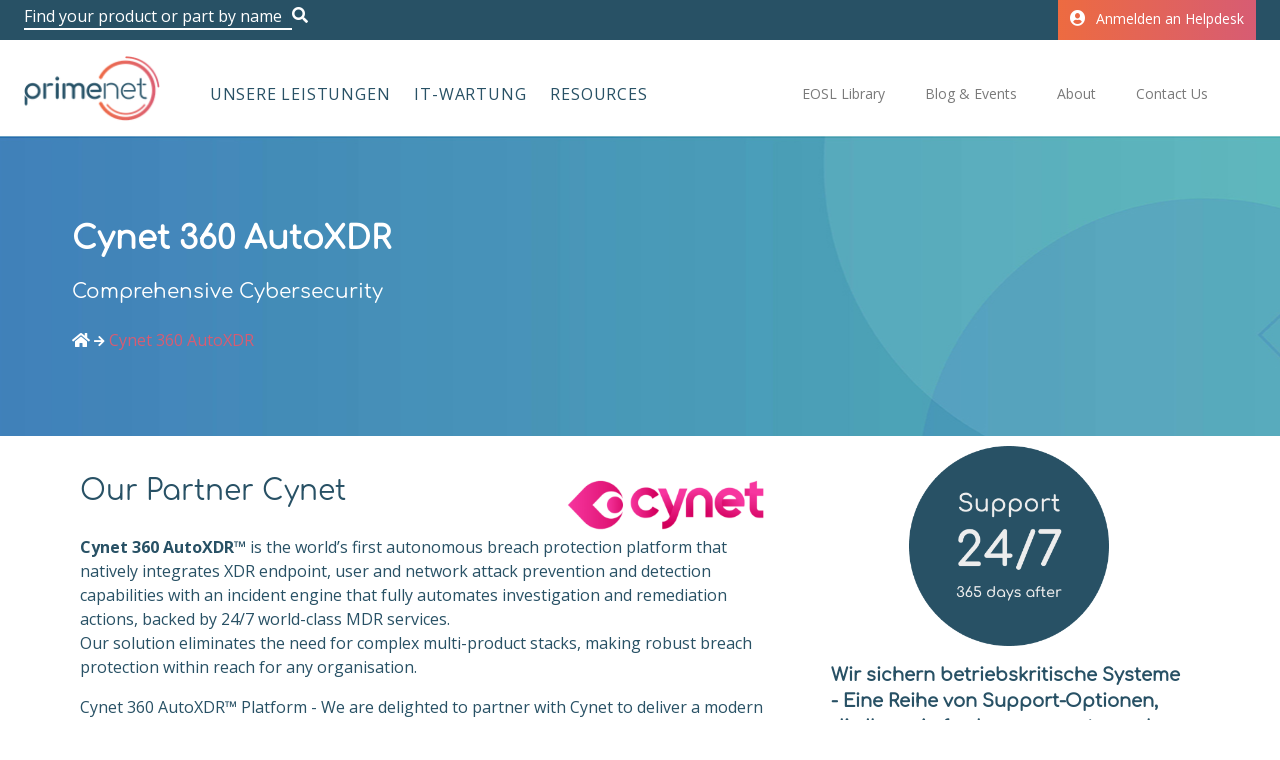

--- FILE ---
content_type: text/html; charset=UTF-8
request_url: https://www.primenetgmbh.com/cynet-360-autoxdr
body_size: 12364
content:
<!DOCTYPE html>
<html>
<head>
    <meta charset="UTF-8">
    <meta content="width=device-width, initial-scale=1, maximum-scale=1, user-scalable=no" name="viewport">
            <!-- Global site tag (gtag.js) - Google Analytics -->
<script async src="https://www.googletagmanager.com/gtag/js?id=UA-157447563-1"></script>
<script>
  window.dataLayer = window.dataLayer || [];
  function gtag(){dataLayer.push(arguments);}
  gtag('js', new Date());
  gtag('config', 'UA-157447563-1');
</script>

<!-- Google Tag Manager -->
<script>(function(w,d,s,l,i){w[l]=w[l]||[];w[l].push({'gtm.start':
new Date().getTime(),event:'gtm.js'});var f=d.getElementsByTagName(s)[0],
j=d.createElement(s),dl=l!='dataLayer'?'&l='+l:'';j.async=true;j.src=
'https://www.googletagmanager.com/gtm.js?id='+i+dl;f.parentNode.insertBefore(j,f);
})(window,document,'script','dataLayer','GTM-PLFD2MN');</script>
<!-- End Google Tag Manager -->

<script type="text/javascript">
    (function(c,l,a,r,i,t,y){
        c[a]=c[a]||function(){(c[a].q=c[a].q||[]).push(arguments)};
        t=l.createElement(r);t.async=1;t.src="https://www.clarity.ms/tag/"+i;
        y=l.getElementsByTagName(r)[0];y.parentNode.insertBefore(t,y);
    })(window, document, "clarity", "script", "6y04mc3wp2");
</script>

    
                        <link rel="canonical" href="https://www.primenetgmbh.com/cynet-360-autoxdr"/>
<link rel="amphtml" href="https://www.primenetgmbh.com/cynet-360-autoxdr?amp=1"/>
            
                        <title>Cynet 360 AutoXDR | Cyber Security | Primenet GMBH</title>
<meta property="description" content="We work together with Cynet to deliver our customers a robust cyber security solution - Cynet 360 AutoXDR. 3 capabilities in a single offering - Response Automation, XDR & 24/7 MDR Security Services." />
<meta name="description" content="We work together with Cynet to deliver our customers a robust cyber security solution - Cynet 360 AutoXDR. 3 capabilities in a single offering - Response Automation, XDR & 24/7 MDR Security Services." />
<meta property="keywords" content="Cynet 360 AutoXDR" />
<meta name="keywords" content="Cynet 360 AutoXDR" />
<meta property="og:description" content="We work together with Cynet to deliver our customers a robust cyber security solution - Cynet 360 AutoXDR. 3 capabilities in a single offering - Response Automation, XDR & 24/7 MDR Security Services." />
<meta name="og:description" content="We work together with Cynet to deliver our customers a robust cyber security solution - Cynet 360 AutoXDR. 3 capabilities in a single offering - Response Automation, XDR & 24/7 MDR Security Services." />
<meta property="og:type" content="article" />
<meta name="og:type" content="article" />
<meta property="og:title" content="Cynet 360 AutoXDR | Cyber Security | Primenet GMBH" />
<meta name="og:title" content="Cynet 360 AutoXDR | Cyber Security | Primenet GMBH" />
<meta property="og:image" content="https://primenetgmbh.com/img/city.jpg" />
<meta name="og:image" content="https://primenetgmbh.com/img/city.jpg" />
<meta property="og:image:width" content="2865" />
<meta name="og:image:width" content="2865" />
<meta property="og:image:height" content="1605" />
<meta name="og:image:height" content="1605" />
            
            <script type="application/ld+json">

[{"@context":"http://schema.org","@graph":[{"@type":"Article","url":"https://www.primenetgmbh.com/cynet-360-autoxdr","headline":"Cynet 360 AutoXDR","description":"We work together with Cynet to deliver our customers a robust cyber security solution - Cynet 360 AutoXDR. 3 capabilities in a single offering - Response Automation, XDR & 24/7 MDR Security Services.","datePublished":"2022-05-09 02:48:18","dateModified":"2022-07-27 08:44:58","mainEntityOfPage":{"@type":"WebPage","@id":"https://www.primenetgmbh.com/cynet-360-autoxdr","name":"Cynet 360 AutoXDR"},"image":{"@type":"ImageObject","url":"https://www.primenetgmbh.com/img/primenet-logo.png","width":"310","height":"100"}},{"@type":"BreadcrumbList","itemListElement":{"@type":"ListItem","position":"2","item":{"@type":"Thing","@id":"https://www.primenetgmbh.com/cynet-360-autoxdr","name":"Cynet 360 AutoXDR"}}}]}]

</script>

    
        <link rel="stylesheet" href="https://use.fontawesome.com/releases/v5.8.1/css/all.css"
          integrity="sha384-50oBUHEmvpQ+1lW4y57PTFmhCaXp0ML5d60M1M7uH2+nqUivzIebhndOJK28anvf" crossorigin="anonymous">
    <link rel="preconnect" href="https://fonts.googleapis.com">
    <link rel="preconnect" href="https://fonts.gstatic.com" crossorigin>
    <link rel="preconnect" href="https://fonts.googleapis.com">
    <link rel="preconnect" href="https://fonts.gstatic.com" crossorigin>
            <script
                src="https://code.jquery.com/jquery-3.4.1.min.js"
                integrity="sha256-CSXorXvZcTkaix6Yvo6HppcZGetbYMGWSFlBw8HfCJo="
                crossorigin="anonymous"></script>
        <link rel="stylesheet" href="https://stackpath.bootstrapcdn.com/bootstrap/4.3.1/css/bootstrap.min.css"
              crossorigin="anonymous">
        <script src="https://stackpath.bootstrapcdn.com/bootstrap/4.3.1/js/bootstrap.min.js"></script>
        <link rel="stylesheet" type="text/css" href="//wpcc.io/lib/1.0.2/cookieconsent.min.css"/>
        <script src="//wpcc.io/lib/1.0.2/cookieconsent.min.js"></script>
        <script src="//cdn.jsdelivr.net/npm/jquery.scrollto@2.1.2/jquery.scrollTo.min.js"></script>
            <script>window.addEventListener("load", function () {
                window.wpcc.init({
                    "border": "thin",
                    "corners": "small",
                    "colors": {
                        "popup": {"background": "#fff", "text": "#285165", "border": "#adcedf"},
                        "button": {"background": "#005fce", "text": "#ffffff"}
                    },
                    "position": "bottom-right",
                    "content": {"href": "https://www.primenetgmbh.com/cookie-policy"}
                })
            });</script>
            <link rel="stylesheet" href="/bundles/babdevpagerfanta/css/pagerfantaDefault.css"
          type="text/css" media="all"/>
    <link rel="stylesheet" href="/build/app.4f2efaa0.css">
    
        <style>
        @media (min-width: 1280px) {
            #marked-layout {
                grid-template-rows: auto ;
            }
        }

        @media (min-width: 1201px) and (max-width: 1279px) {
            #marked-layout {
                grid-template-rows: auto ;
            }
        }

        @media (min-width: 1025px) and (max-width: 1200px) {
            #marked-layout {
                grid-template-rows: auto ;
            }
        }

        @media (min-width: 1024px) and (max-width: 1099px) {
            #marked-layout {
                grid-template-rows: auto ;
            }
        }

        @media (min-width: 750px) and (max-width: 1023px) {
            #marked-layout {
                grid-template-rows: auto ;
            }
        }

        @media (min-width: 700px) and (max-width: 749px) {
            #marked-layout {
                grid-template-rows: auto ;
            }
        }

        @media (min-width: 600px) and (max-width: 699px) {
            #marked-layout {
                grid-template-rows: auto ;
            }
        }

        @media (min-width: 421px) and (max-width: 599px) {
            #marked-layout {
                grid-template-rows: auto ;
            }
        }

        @media (min-width: 371px) and (max-width: 420px) {
            #marked-layout {
                grid-template-rows: auto ;
            }
        }

        @media (max-width: 370px) {
            #marked-layout {
                grid-template-rows: auto ;
            }
        }
    </style>
</head>

<body>
<script type="text/javascript" src="https://secure.leadforensics.com/js/211276.js" ></script>
<noscript><img alt="" src="https://secure.leadforensics.com/211276.png" style="display:none;" /></noscript>
<!-- Google Tag Manager (noscript) -->
<noscript><iframe src="https://www.googletagmanager.com/ns.html?id=GTM-PLFD2MN"
height="0" width="0" style="display:none;visibility:hidden"></iframe></noscript>
<!-- End Google Tag Manager (noscript) -->

        
<header>

    
        <div class="header-top">

            <div class="wrap">

                <form action="/_search" class="header-top__search">
                    <div class="header-top__search-wrap">
                        <div class="typewriter" id="typewriter-box"></div>
                        <input class="input" type="search" name="q"
                               placeholder="Nach Model, Artikel oder Hardware suchen">

                        <i class="fa fa-search" aria-hidden="true"></i>
                    </div>
                </form>

                <a rel="nofollow" href="https://hd.primenetuk.com" class="header-top__login de"><i
                            class="fas fa-user-circle"></i>Anmelden an Helpdesk</a>

            </div>

        </div>

    
    <div class="header-wrap">

        <div class="header__logo">
            <a href="/">
                                    <img src="/img/primenet-logo.png" alt="Primenet Logo">
                            </a>
        </div>

        <a href="#" class="mobile-menu-btn"><i class="fa fa-bars" aria-hidden="true"></i></a>

        <div class="header__menu">

            <menu class="menu">
            <li class="menu-item has-submenu">
            <a href="javascript:void(0)">Unsere Leistungen</a>
                            <div class="submenu">
                    <div class="submenu__wrap">
                        <div class="submenu__main">
                            <ul class="submenu__list">
                                                                    <li class="submenu__list-item" data-uri="/it-support">
                                        <a href="/it-support">
                                            IT-Support
                                        </a>
                                    </li>
                                                                    <li class="submenu__list-item" data-uri="/it-managed-services">
                                        <a href="/it-managed-services">
                                            Managed Services
                                        </a>
                                    </li>
                                                                    <li class="submenu__list-item" data-uri="/cyber-security">
                                        <a href="/cyber-security">
                                            Cyber-Security
                                        </a>
                                    </li>
                                                                    <li class="submenu__list-item" data-uri="/as-a-service">
                                        <a href="/as-a-service">
                                            As a Service
                                        </a>
                                    </li>
                                                            </ul>
                        </div>

                        <ul class="submenu__nested">
                                                                                                                                        <li class="submenu__nested-item" data-bind-uri="/it-support">
                                            <a href="/it-support/it-dienstleistungen">IT Dienstleistungen</a>
                                        </li>
                                                                            <li class="submenu__nested-item" data-bind-uri="/it-support">
                                            <a href="/it-service-desk">Service Desk</a>
                                        </li>
                                                                            <li class="submenu__nested-item" data-bind-uri="/it-support">
                                            <a href="/onsite-desktop-support">Onsite Desktop Support</a>
                                        </li>
                                                                            <li class="submenu__nested-item" data-bind-uri="/it-support">
                                            <a href="/multicloud-management">Multicloud Management</a>
                                        </li>
                                                                            <li class="submenu__nested-item" data-bind-uri="/it-support">
                                            <a href="/consultancy">IT-Beratung</a>
                                        </li>
                                                                            <li class="submenu__nested-item" data-bind-uri="/it-support">
                                            <a href="/storage-consultancy">Storage Consultancy</a>
                                        </li>
                                                                            <li class="submenu__nested-item" data-bind-uri="/it-support">
                                            <a href="/fujitsu-primeflex-SAP-HANA">Fujitsu SAP HANA</a>
                                        </li>
                                                                                                                                                                                                            <li class="submenu__nested-item" data-bind-uri="/it-managed-services">
                                            <a href="/hosted-desktop">Hosted Desktop</a>
                                        </li>
                                                                            <li class="submenu__nested-item" data-bind-uri="/it-managed-services">
                                            <a href="/storage-management">Storage Management</a>
                                        </li>
                                                                            <li class="submenu__nested-item" data-bind-uri="/it-managed-services">
                                            <a href="/backup-and-disaster-recovery">Backup and Disaster Recovery</a>
                                        </li>
                                                                                                                                                                                                            <li class="submenu__nested-item" data-bind-uri="/cyber-security">
                                            <a href="/endpoint-detection-and-response">Endpoint Detection &amp; Response</a>
                                        </li>
                                                                            <li class="submenu__nested-item" data-bind-uri="/cyber-security">
                                            <a href="/managed-siem">Managed SIEM</a>
                                        </li>
                                                                            <li class="submenu__nested-item" data-bind-uri="/cyber-security">
                                            <a href="/managed-soc-service">Managed SOC</a>
                                        </li>
                                                                            <li class="submenu__nested-item" data-bind-uri="/cyber-security">
                                            <a href="/log-management">Log Management </a>
                                        </li>
                                                                            <li class="submenu__nested-item" data-bind-uri="/cyber-security">
                                            <a href="/cyber-security/ransomware">Ransomware</a>
                                        </li>
                                                                            <li class="submenu__nested-item" data-bind-uri="/cyber-security">
                                            <a href="/cyber-security-consultancy">Cyber Security Consultancy</a>
                                        </li>
                                                                            <li class="submenu__nested-item" data-bind-uri="/cyber-security">
                                            <a href="/it-sicherheit/pen-testing">Penetration Testing</a>
                                        </li>
                                                                                                                                                                                                            <li class="submenu__nested-item" data-bind-uri="/as-a-service">
                                            <a href="/tech-as-a-service">Tech as a Service (TaaS)</a>
                                        </li>
                                                                            <li class="submenu__nested-item" data-bind-uri="/as-a-service">
                                            <a href="/device-as-a-service">Device as a Service (DaaS)</a>
                                        </li>
                                                                            <li class="submenu__nested-item" data-bind-uri="/as-a-service">
                                            <a href="/as-a-service/data-erasure-as-a-service-eaas">Data Erasure as a Service</a>
                                        </li>
                                                                            <li class="submenu__nested-item" data-bind-uri="/as-a-service">
                                            <a href="/cyber-security-as-a-service">Cyber Security as a Service (CSaaS)</a>
                                        </li>
                                                                            <li class="submenu__nested-item" data-bind-uri="/as-a-service">
                                            <a href="/infrastructure-as-a-service">Infrastructure as a Service (IaaS)</a>
                                        </li>
                                                                            <li class="submenu__nested-item" data-bind-uri="/as-a-service">
                                            <a href="/back-up-as-a-service">Back up as a Service (BaaS)</a>
                                        </li>
                                                                            <li class="submenu__nested-item" data-bind-uri="/as-a-service">
                                            <a href="/as-a-service/tech-finance">Tech Finance</a>
                                        </li>
                                                                            <li class="submenu__nested-item" data-bind-uri="/as-a-service">
                                            <a href="/as-a-service/grc-as-a-service">GRC as a Service</a>
                                        </li>
                                                                                                                        </ul>
                                                    <div data-bind-uri="/it-support" class="submenu__block"
                                 data-menu-img="https://pn-media.fra1.digitaloceanspaces.com/menu/48b0efb141b4824cf810207784204e4d1647970241.png" >
                                <a href="/it-support" class="submenu__block-link">
                                    IT-Support
                                </a>
                                                                    <div class="submenu__block-line"
                                         style="background-color: #fdc42b"></div>
                                                            </div>
                                                    <div data-bind-uri="/it-managed-services" class="submenu__block"
                                 data-menu-img="https://pn-media.fra1.digitaloceanspaces.com/menu/f391cd562644913970d60ba8826f31081647970379.png" >
                                <a href="/it-managed-services" class="submenu__block-link">
                                    Managed Services
                                </a>
                                                                    <div class="submenu__block-line"
                                         style="background-color: #ed6b06"></div>
                                                            </div>
                                                    <div data-bind-uri="/cyber-security" class="submenu__block"
                                 data-menu-img="https://pn-media.fra1.digitaloceanspaces.com/menu/2c121d3dcfbd99386de0c01cea7689671647970932.png" >
                                <a href="/cyber-security" class="submenu__block-link">
                                    Cyber-Security
                                </a>
                                                                    <div class="submenu__block-line"
                                         style="background-color: #56bcb5"></div>
                                                            </div>
                                                    <div data-bind-uri="/as-a-service" class="submenu__block"
                                 data-menu-img="https://pn-media.fra1.digitaloceanspaces.com/menu/4d8c20412764fe8df9580331ac24e4361648032759.png" >
                                <a href="/as-a-service" class="submenu__block-link">
                                    As a Service
                                </a>
                                                                    <div class="submenu__block-line"
                                         style="background-color: #56bcb5"></div>
                                                            </div>
                                            </div>
                </div>
                    </li>
            <li class="menu-item has-submenu">
            <a href="/maintenance">IT-Wartung</a>
                            <div class="submenu">
                    <div class="submenu__wrap">
                        <div class="submenu__main">
                            <ul class="submenu__list">
                                                                    <li class="submenu__list-item" data-uri="/maintenance/server">
                                        <a href="/maintenance/server">
                                            Server Maintenance
                                        </a>
                                    </li>
                                                                    <li class="submenu__list-item" data-uri="/maintenance/storage">
                                        <a href="/maintenance/storage">
                                            Storage Maintenance
                                        </a>
                                    </li>
                                                                    <li class="submenu__list-item" data-uri="/maintenance/network">
                                        <a href="/maintenance/network">
                                            Network Maintenance
                                        </a>
                                    </li>
                                                            </ul>
                        </div>

                        <ul class="submenu__nested">
                                                                                                                                        <li class="submenu__nested-item" data-bind-uri="/maintenance/server">
                                            <a href="/maintenance/server#">Server Maintenance</a>
                                        </li>
                                                                            <li class="submenu__nested-item" data-bind-uri="/maintenance/server">
                                            <a href="/maintenance/server/cisco">Cisco Server Maintenance</a>
                                        </li>
                                                                            <li class="submenu__nested-item" data-bind-uri="/maintenance/server">
                                            <a href="/maintenance/server/dell-emc">Dell EMC Server Maintenance</a>
                                        </li>
                                                                            <li class="submenu__nested-item" data-bind-uri="/maintenance/server">
                                            <a href="/maintenance/server/hpe">HPE Server Maintenance</a>
                                        </li>
                                                                            <li class="submenu__nested-item" data-bind-uri="/maintenance/server">
                                            <a href="/maintenance/server/nexsan">Nexsan Server Maintenance</a>
                                        </li>
                                                                            <li class="submenu__nested-item" data-bind-uri="/maintenance/server">
                                            <a href="/maintenance/server/synology">Synology Server Maintenance</a>
                                        </li>
                                                                            <li class="submenu__nested-item" data-bind-uri="/maintenance/server">
                                            <a href="/maintenance/server/snapserver">Snapserver Server Maintenance</a>
                                        </li>
                                                                                                                                                                                                            <li class="submenu__nested-item" data-bind-uri="/maintenance/storage">
                                            <a href="/maintenance/storage#">Storage Maintenance</a>
                                        </li>
                                                                            <li class="submenu__nested-item" data-bind-uri="/maintenance/storage">
                                            <a href="/maintenance/storage/dell-emc">Dell EMC Storage Maintenance</a>
                                        </li>
                                                                            <li class="submenu__nested-item" data-bind-uri="/maintenance/storage">
                                            <a href="/maintenance/storage/netapp">NetApp Storage Maintenance</a>
                                        </li>
                                                                            <li class="submenu__nested-item" data-bind-uri="/maintenance/storage">
                                            <a href="/maintenance/storage/hpe">HPE Storage Maintenance</a>
                                        </li>
                                                                            <li class="submenu__nested-item" data-bind-uri="/maintenance/storage">
                                            <a href="/maintenance/storage/symantec">Symantec Storage Maintenance</a>
                                        </li>
                                                                            <li class="submenu__nested-item" data-bind-uri="/maintenance/storage">
                                            <a href="/maintenance/storage/quantum">Quantum Storage Maintenance</a>
                                        </li>
                                                                                                                                                                                                            <li class="submenu__nested-item" data-bind-uri="/maintenance/network">
                                            <a href="/maintenance/network#">Network Maintenance</a>
                                        </li>
                                                                            <li class="submenu__nested-item" data-bind-uri="/maintenance/network">
                                            <a href="/maintenance/network/dell-emc">Dell EMC Network Maintenance</a>
                                        </li>
                                                                            <li class="submenu__nested-item" data-bind-uri="/maintenance/network">
                                            <a href="/maintenance/network/cisco">Cisco Network Maintenance</a>
                                        </li>
                                                                            <li class="submenu__nested-item" data-bind-uri="/maintenance/network">
                                            <a href="/maintenance/network/sonicwall">Sonicwall Network Maintenance</a>
                                        </li>
                                                                            <li class="submenu__nested-item" data-bind-uri="/maintenance/network">
                                            <a href="/maintenance/network/mellanox">Mellanox Network Maintenance</a>
                                        </li>
                                                                                                                        </ul>
                                                    <div data-bind-uri="/maintenance/server" class="submenu__block"
                                 data-menu-img="https://pn-media.fra1.digitaloceanspaces.com/menu/030c6d50fdb8da3dd478f144881c73221647971038.png" >
                                <a href="/maintenance/server" class="submenu__block-link">
                                    Server Maintenance
                                </a>
                                                                    <div class="submenu__block-line"
                                         style="background-color: #b4328a"></div>
                                                            </div>
                                                    <div data-bind-uri="/maintenance/storage" class="submenu__block"
                                 data-menu-img="https://pn-media.fra1.digitaloceanspaces.com/menu/030c6d50fdb8da3dd478f144881c73221647971038.png" >
                                <a href="/maintenance/storage" class="submenu__block-link">
                                    Storage Maintenance
                                </a>
                                                                    <div class="submenu__block-line"
                                         style="background-color: #b4328a"></div>
                                                            </div>
                                                    <div data-bind-uri="/maintenance/network" class="submenu__block"
                                 data-menu-img="https://pn-media.fra1.digitaloceanspaces.com/menu/030c6d50fdb8da3dd478f144881c73221647971038.png" >
                                <a href="/maintenance/network" class="submenu__block-link">
                                    Network Maintenance
                                </a>
                                                                    <div class="submenu__block-line"
                                         style="background-color: #b4328a"></div>
                                                            </div>
                                            </div>
                </div>
                    </li>
            <li class="menu-item has-submenu">
            <a href="/resources">Resources</a>
                            <div class="submenu">
                    <div class="submenu__wrap">
                        <div class="submenu__main">
                            <ul class="submenu__list">
                                                                    <li class="submenu__list-item" data-uri="/#topics">
                                        <a href="/#topics">
                                            Topics
                                        </a>
                                    </li>
                                                                    <li class="submenu__list-item" data-uri="/#reports">
                                        <a href="/#reports">
                                            Reports
                                        </a>
                                    </li>
                                                                    <li class="submenu__list-item" data-uri="/#articles">
                                        <a href="/#articles">
                                            Articles
                                        </a>
                                    </li>
                                                            </ul>
                        </div>

                        <ul class="submenu__nested">
                                                                                                                                        <li class="submenu__nested-item" data-bind-uri="/#topics">
                                            <a href="/resources/it-management">IT Management</a>
                                        </li>
                                                                            <li class="submenu__nested-item" data-bind-uri="/#topics">
                                            <a href="/resources/internet-of-things">Internet of Things</a>
                                        </li>
                                                                            <li class="submenu__nested-item" data-bind-uri="/#topics">
                                            <a href="/resources/cloud-computing">Cloud Computing</a>
                                        </li>
                                                                            <li class="submenu__nested-item" data-bind-uri="/#topics">
                                            <a href="/resources/security">Security</a>
                                        </li>
                                                                            <li class="submenu__nested-item" data-bind-uri="/#topics">
                                            <a href="/resources/it-modernisation">IT Modernisation</a>
                                        </li>
                                                                                                                                                                                                            <li class="submenu__nested-item" data-bind-uri="/#reports">
                                            <a href="/resources/cyber-security-ransomware-prevention">Cyber Security Ransomware Prevention</a>
                                        </li>
                                                                            <li class="submenu__nested-item" data-bind-uri="/#reports">
                                            <a href="/dcig-2022-report">2022 Cyber Resilience Report </a>
                                        </li>
                                                                                                                                                                                                            <li class="submenu__nested-item" data-bind-uri="/#articles">
                                            <a href="/resources/security/data-breach">Everything you need to know about a Data Breach</a>
                                        </li>
                                                                            <li class="submenu__nested-item" data-bind-uri="/#articles">
                                            <a href="/resources/internet-of-things/manufacturing-industry-outlook">Manufacturing - Industry 4.0</a>
                                        </li>
                                                                            <li class="submenu__nested-item" data-bind-uri="/#articles">
                                            <a href="/resources/it-management/why-eosl-doesnt-mean-the-end">Why end of service life doesn&#039;t mean the end</a>
                                        </li>
                                                                            <li class="submenu__nested-item" data-bind-uri="/#articles">
                                            <a href="/resources/it-management/how-to-reduce-it-infrastructure-and-operations-costs">How to reduce IT infrastructure and operations costs</a>
                                        </li>
                                                                                                                        </ul>
                                                    <div data-bind-uri="/#topics" class="submenu__block"
                                 data-menu-img="https://pn-media.fra1.digitaloceanspaces.com/menu/25be55c4c55e3bd12421129407bc6d7c1652192911.jpg" >
                                <a href="/#topics" class="submenu__block-link">
                                    Topics
                                </a>
                                                            </div>
                                                    <div data-bind-uri="/#reports" class="submenu__block"
                                 data-menu-img="https://pn-media.fra1.digitaloceanspaces.com/menu/25be55c4c55e3bd12421129407bc6d7c1652192911.jpg" >
                                <a href="/#reports" class="submenu__block-link">
                                    Reports
                                </a>
                                                            </div>
                                                    <div data-bind-uri="/#articles" class="submenu__block"
                                 data-menu-img="https://pn-media.fra1.digitaloceanspaces.com/menu/25be55c4c55e3bd12421129407bc6d7c1652192911.jpg" >
                                <a href="/#articles" class="submenu__block-link">
                                    Articles
                                </a>
                                                            </div>
                                            </div>
                </div>
                    </li>
            
</menu>


            
<menu class="menu__top">

            <li class="menu__top-item has-submenu">
            <a href="/maintenance/eosl">EOSL Library</a>

            
                <div class="submenu submenu-top">
                    <div class="submenu-top__links">
                                                    <a class="submenu-top__links-item" href="/maintenance/eosl/dell-emc">Dell EMC EOSL</a>
                                                    <a class="submenu-top__links-item" href="/maintenance/eosl/netapp">NetApp EOSL</a>
                                                    <a class="submenu-top__links-item" href="/maintenance/eosl/hpe">HPE EOSL</a>
                                                    <a class="submenu-top__links-item" href="/maintenance/eosl/mellanox">Mellanox EOSL </a>
                                                    <a class="submenu-top__links-item" href="/maintenance/eosl/cisco">Cisco EOSL</a>
                                                    <a class="submenu-top__links-item" href="/maintenance/eosl/ibm">IBM EOSL</a>
                                            </div>
                                                                                                                                                                                                                                                                                                                                                                                                                                                            </div>

            
        </li>
            <li class="menu__top-item has-submenu">
            <a href="/blog-and-events">Blog &amp; Events</a>

            
                <div class="submenu submenu-top">
                    <div class="submenu-top__links">
                                                    <a class="submenu-top__links-item" href="/webinars">Webinars</a>
                                                    <a class="submenu-top__links-item" href="/blog-and-events#">Blog and Events</a>
                                            </div>
                                                                                                                                                                            </div>

            
        </li>
            <li class="menu__top-item has-submenu">
            <a href="/about-us">About</a>

            
                <div class="submenu submenu-top">
                    <div class="submenu-top__links">
                                                    <a class="submenu-top__links-item" href="/unsere-partner">Partners</a>
                                                    <a class="submenu-top__links-item" href="/careers">Careers</a>
                                                    <a class="submenu-top__links-item" href="/about-us#">About us</a>
                                            </div>
                                                                                                                                                                                                                                                </div>

            
        </li>
            <li class="menu__top-item has-submenu">
            <a href="/contact">Contact Us</a>

            
                <div class="submenu submenu-top">
                    <div class="submenu-top__links">
                                                    <a class="submenu-top__links-item" href="/contact#via-email">contact via email</a>
                                            </div>
                                                                                                <div class="submenu-top__block contact">
                                                                    <div class="submenu-top__block-left">
                                        <span>Call us</span>
                                        <a href="tel:+496929917-650">
                                            +49 6929 917-650
                                        </a>
                                        <a href="/contact" class="contact-btn">Find our office</a>
                                    </div>
                                    <div class="submenu-top__block-img">
                                        <img alt="Primenet White Logo" src="/img/p-logo-white.png">
                                    </div>
                                                            </div>
                                                            </div>

            
        </li>
    </menu>
    


        </div>

    </div>

</header>


<main >
    
     
    
    <article class="solution">

        <div class="top">
                                                <div class="feature-image"
                         style="background: url(https://pn-media.fra1.digitaloceanspaces.com/article/8b4ad6c51f79e2a146a6b482d8158a331632130250.jpg);">
                    </div>
                            
            <div class="wrap">

                <div class="article__top-content">

                                                    

                        <h1 class="simple white">Cynet 360 AutoXDR</h1>
                                                    <h3 class="subtitle white">Comprehensive Cybersecurity</h3>
                                            
                </div>
                <div class="breadcrumbs breadcrumbs-custom"
         style="--breadcrumb-color:white ">
    <a href="/" class="section"><i class="fa fa-home"></i></a>
    <i class="fa fa-arrow-right"></i>

    
    <span class="section current">Cynet 360 AutoXDR </span>
</div>

            </div>
        </div>

        <div class="wrap">
                        <div class="widgets-content no-float with-sidebar">
                                                                                <div class="grid__layout" id="marked-layout">
                                                                                                                                    <div class="grid__layout-item "
                                         style="grid-area: 1 / 1 / 110 / 13; padding: 16px 0;">
                                                                                                                        
    <div class="widget-content-wrapper" id="widget_root_EditorWidget6982555e87e36_6200b779-e647-4508-bd22-1c0183069717" data-widget-id="6200b779-e647-4508-bd22-1c0183069717"
         data-widget-type="private">
                    <h3 style="text-align: left;"><img data-media-id="undefined" title="cynet primenet" alt="cynet primenet" src="https://pn-media.fra1.digitaloceanspaces.com/article/6c15fcf2eb6a28e3b9bcde8feaa8d8ff1650371604.png" style="width: 250px; height: 63px; float: right;">Our Partner Cynet</h3><p style="text-align: left;">
</p><p style="text-align: left;"><strong>Cynet 360 AutoXDR™</strong>&nbsp;is the world’s first autonomous breach protection platform that natively integrates XDR endpoint, user and network attack prevention and detection capabilities with an incident engine that fully automates investigation and remediation actions, backed&nbsp;by 24/7 world-class MDR services. <br>Our solution&nbsp;eliminates the need for&nbsp;complex multi-product stacks, making robust breach protection within reach for any organisation.</p><p style="text-align: left;">

Cynet 360 AutoXDR™ Platform - We are delighted to partner with Cynet to deliver&nbsp;a modern approach to cybersecurity: All the prevention, detection, correlation, investigation, and response you need backing by a 24/7 MDR service – without the cost and complexity. Free your security team from constant pressure by automating their day-to-day cybersecurity operations.</p><p style="text-align: left;">With over 3,500 security experts, world-acclaimed research and intelligence unit, and the broadest ecosystem of business and technology partners, Cynet&nbsp;protects over 100,000 companies of all sizes across all industry verticals in 88 countries to achieve allow better experiences in a safer digital world.</p><p style="text-align: left;"><iframe width="560" height="315" src="https://www.youtube.com/embed/DInJYpBtF94" title="YouTube video player" frameborder="0" allow="accelerometer; autoplay; clipboard-write; encrypted-media; gyroscope; picture-in-picture" allowfullscreen=""></iframe></p><p style="width:100%"> </p><p style="text-align: left;"><a href="/unsere-partner/cynet" target="_blank">Read about our partnership</a>.</p><hr id="null"><h4 style="text-align: left;">Why 24x7 threat monitoring should no longer be considered optional.<a href="/stream-pdf/4aba2379-f73f-442f-96a6-f7e8fbc8fe5d" target="_blank"><img data-media-id="undefined" title="cynet 24x7 threat detection Primenet.PNG" alt="cynet 24x7 threat detection Primenet" src="https://pn-media.fra1.digitaloceanspaces.com/article/0b6636b3e1759e0e385630d4572c44a31649691170.webp" style="width: 120px; height: 154px; float: right;"></a>
</h4>Read the latest ebook:&nbsp;<a href="/stream-pdf/4aba2379-f73f-442f-96a6-f7e8fbc8fe5d" target="_blank">Download Ebook</a> <br><strong>Achieving 24X7 Threat Monitoring and Response for lean IT security teams.&nbsp;</strong><ul><li>How cybercriminals use timing to their advantage&nbsp;</li><li>The people problem in cybersecurity</li><li>How cybersecurity talent shortages can be overcome</li><li>How the two-pillar approach helps lean security teams achieve 24x7 threat monitoring.<hr id="null"></li></ul><p style="text-align: right;"><br></p><p style="text-align: left;">

</p><h3 style="text-align: left;"><img data-media-id="undefined" title="cynet primenet Comprehensive Cybersecurity" alt="cynet primenet Comprehensive Cybersecurity" src="https://pn-media.fra1.digitaloceanspaces.com/article/6b041ceeea20aa067a6944c8ca5eac921650363385.PNG" style="width: 429px; height: 344px; float: right;">How it works</h3><p style="text-align: left;">
</p><p style="text-align: left;">Natively combines three capabilities in a single unified platform:</p><p style="text-align: left;">
</p><ul>
<li style="text-align: left;"><strong><span style="font-size: 16px;">Extended Detection and Response (XDR)</span></strong></li> 

<li style="text-align: left;"><strong><span style="font-size: 16px;">Response Automation</span></strong></li>

<li style="text-align: left;"><strong><span style="font-size: 16px;">24/7 Managed Detection &amp; Response (MDR)</span></strong></li>
</ul>

<p><br></p><p style="text-align: left;"><br></p><p style="text-align: left;">This triggers an automated investigation allowing each endpoint, user, and network alert, fully disclose its root cause and scope and apply all the required remediation activities to fully eliminate the threat.</p><h3 style="text-align: left;">Book a Demo&nbsp;</h3><p style="text-align: left;">We can&nbsp;walk you through the tool which gives you rapid visibility and immediate action for threats across your company. The demo typically takes 30-45 minutes. Your time is valuable, so we ensure cyber experts provide the demo, to allow you to fully investigate the solution and ask the experts. </p><p style="text-align: left;"><strong><a href="mailto:info@primenetgmbh.com"><img data-media-id="undefined" src="https://pn-media.fra1.digitaloceanspaces.com/article/1fa05ba609372cc16b600ba9dc2b6daf1625489248.png" style="width: 220px; height: 64px;"></a>Or email&nbsp;</strong><a href="mailto:info@primenetgmbh.com" target="_blank">Cyber Assurance Demo&nbsp;</a></p><p style="text-align: left;">

</p><h3 style="text-align: left;">Easy to access dashboard</h3><p style="text-align: left;">

</p><p style="text-align: left;">Clearly view your data from your mobile or desktop.</p><p style="text-align: left;"><img data-media-id="undefined" title="dashboard cynet" alt="dashboard cynet" src="https://pn-media.fra1.digitaloceanspaces.com/article/cb17fcb0bf3a741bd4f04c183a6a52c31652108594.PNG"></p><p style="text-align: left;">


<img data-media-id="undefined" alt="cynet 360 mobile dashboard" src="https://pn-media.fra1.digitaloceanspaces.com/article/fc5109fe5365435450fe378de29bf0671652108562.jpg" style="width: 600px; height: 412px;">

</p><h3 style="text-align: left;">Cynet deployment with Primenet</h3><p style="text-align: left;">

</p><p style="text-align: left;">You might have heard our names separately (Cynet and Primenet), but together we form a powerhouse of a team. We work together to deliver our customers a robust cyber security solution that protects against threats within their&nbsp;internal environments.&nbsp;We provide a fully Managed Service, natively combining three capabilities in a single unified offering - Response Automation, XDR and 24/7 MDR Security Services.</p><p style="text-align: left;">

</p><p style="text-align: left;">Helping our customers achieve maximum security is one of our top priorities. We ensure your company&nbsp;gets up and running with End-to-End breach protection, regardless of your security team size and skill.</p><p style="text-align: left;"> 

</p><h3 style="text-align: left;">Explore how beneficial this solution could be for your company</h3><p style="text-align: left;">  

</p><p style="text-align: left;">We offer<strong>&nbsp;<a href="mailto:info@primenetgmbh.com" target="_blank">Free Evaluation meeting</a>&nbsp;</strong>to enable you to&nbsp;explore how your company's security solution could be managed by a unified platform to Prevent – Detect – Investigate and fully remediate the broad range of attack vectors.</p><p style="text-align: left;">

</p><h4 style="text-align: left;">Get the best breach protection for your company. <a href="mailto:info@primenetgmbh.com" target="_blank">Contact us today</a>&nbsp;</h4><p style="text-align: left;">Managed Detection and Response (MDR) team - <strong>CyOps </strong>- which is available to all Primenet and Cynet customers&nbsp;at no additional cost.<br><img data-media-id="undefined" title="cynet primenet it security" alt="cynet primenet it security" src="https://pn-media.fra1.digitaloceanspaces.com/article/da2b7ed211aa39a5a78ad76da2a94e1a1652108652.png"><br><strong><span style="font-size: 16px;"><a href="https://www.cynet.com/attack-techniques-hands-on/shelob-moonlight-spinning-a-larger-web/?utm_content=171192919&amp;utm_medium=social&amp;utm_source=linkedin&amp;hss_channel=lis-RSLig8vNaw" target="_blank">Latest blog&nbsp;</a>-</span></strong>&nbsp;Learn about the full range of services provided by Cynet’s research and CyOps teams constantly work together to track the malicious activities of threat groups. Advanced threat groups that target companies for financial gain frequently modify their TTPs and alter their malware to evade defences. In this article, we detail how two different threat groups –<strong> Lunar Spider</strong> and <strong>Wizard Spider</strong> – have joined forces to infect organizations with CONTI ransomware.</p><p style="text-align: left;">Register for the&nbsp;<a href="https://www.primenetuk.com/webinars/cyber-2021" target="_blank">latest webinar&nbsp;</a></p><p style="text-align: left;">
<img data-media-id="undefined" title="IT Support _RGB-72-dpi.png" alt="IT SUPPORT " src="https://pn-media.fra1.digitaloceanspaces.com/article/496d90cd6d005b99dd9a4279998a4c2c1629372948.png" style="width: 75px; height: 75px;">
<a href="/contact" target="_blank">Let's talk</a></p><p style="text-align: left;">Read about our partnership and how we work together <a href="/unsere-partner/cynet">here</a>.</p>

    </div>

                                    </div>
                                                                                                

                        </div>
                    
                                                                                    </div>
                                                <aside class="sidebar right-sidebar">
                        <div class="grid__layout"
                             style="grid-template-rows: 109fr;">
                                                                
                                                                                                                                                                <div class="grid__layout-item"
                                         style="grid-area: 1 / 1 / 24 / 13;">
                                        
    <div class="widget-content-wrapper" id="widget_root_EditorWidget6982555e88b10_ab6f22bc-9ad9-4374-9d5f-e8cbbe2af353" data-widget-id="ab6f22bc-9ad9-4374-9d5f-e8cbbe2af353"
         data-widget-type="private">
                    <p><img data-media-id="undefined" width="200px" src="/img/icons/support-24x7.png" style="display: block; margin-left: auto; margin-right: auto; margin-top: 10px;"></p><h5>Wir sichern betriebskritische Systeme - Eine Reihe von Support-Optionen, die Ihren Anforderungen entsprechen.</h5>

<ol>
<li>24/7-Support, 365 Tage im Jahr</li>
<li>Support innerhalb von vier Stunden, acht Stunden und am nächsten Arbeitstag</li>
<li>Individueller SLA-Support, der genau nach Ihren Anforderungen erbracht wird</li>

</ol>

<h5>Beschaffung und Installation von Hardware-Upgrades von Dell EMC, NetApp und HPE.</h5>
<p>Wir bestimmen, liefern, installieren und konfigurieren Hardware-Upgrades, egal wie alt Ihre Geräte sind. Selbst wenn sie ursprünglich vor drei Jahrzehnten installiert wurden. Wenn Sie Zeit, Energie und Geld sparen wollen, lassen Sie uns reden - <a href="https://www.primenetgmbh.com/contact">bitte kontaktieren Sie uns.</a>.</p>

    </div>

                                    </div>
                                                                                    </div>
                                                
                                                
                    </aside>
                                                                            
        </div>

    </article>

        </main>

    
<footer>

    <div class="footer__content">

        <div class="footer__logo">
            <img alt="Primenet White Logo" src="/img/logo-white.png?v=2">
        </div>
        <div class="footer__wrapper wrap">

                                        <div class="stay-connected">
                    <div class="infos-block">
                                                    <div class="footer__info-block">

                                <span class="footer__info-block-title">Firmensitz</span>

                                <span class="pt-2"> Südring 4, 97828 Marktheidenfeld<br>Deutschland</span>

                                                                    <a href="mailto:info@primenetgmbh.com">info@primenetgmbh.com</a>
                                                                
                                    <a href="tel:+4993916059000">+ 49 9391 6059-000</a>

                                
                            </div>
                                                    <div class="footer__info-block">

                                <span class="footer__info-block-title">Frankfurt Office</span>

                                <span class="pt-2"> Flinschstr. 63, 60388 Frankfurt am Main<br>Deutschland</span>

                                                                    <a href="mailto:info@primenetgmbh.com">info@primenetgmbh.com</a>
                                                                
                                    <a href="tel:+496929917650">+ 49 6929 917-650</a>

                                
                            </div>
                                                    <div class="footer__info-block">

                                <span class="footer__info-block-title">UK Office</span>

                                <span class="pt-2"> Unit 8, Arlington Court, Whittle Way, Stevenage <br>UK</span>

                                                                    <a href="mailto:info@primenetuk.com">info@primenetuk.com</a>
                                                                
                                    <a href="tel:+4402033843916">+ 44 (0) 20 3384 3916</a>

                                
                            </div>
                                            </div>
                    <div class="footer__social">
                        
    <div class="widget-content-wrapper" id="widget_root_ContentBlockWidget6982555e8b067_footer_socials" data-widget-id="footer_socials"
         data-widget-type="system">
                        
                            <a href="https://www.facebook.com/PrimenetLtd/" target="_blank" class="footer__social-item"><img src="/img/footer/facebook-white.png?v=1" alt="Facebook Logo"></a>

<a href="https://twitter.com/PrimenetLtd" target="_blank" class="footer__social-item"><img src="/img/footer/twitter-white.png?v=1" alt="Twitter Logo"></a>

<a href="https://www.linkedin.com/company/primenet-uk/" target="_blank" class="footer__social-item"><img src="/img/footer/linkedin-white.png?v=1" alt="LinkedIn Logo"></a>

<a href="https://www.youtube.com/channel/UCrpXgC4Xmj3JVHqx5IIllew" target="_blank" class="footer__social-item"><img src="/img/footer/youtube-white.png?v=1" alt="YouTube Logo"></a>
    
    </div>

                    </div>
                </div>
            
            <div class="quick-links">
                
<div class="footer__categories">
    
        <div class="footer__categories-block">

            <a href="/#services" class="footer__categories-title">Services</a>
            
                <ul class="footer__categories-list">
                                            <li><a href="/it-support" target="_self">IT Support</a></li>
                                            <li><a href="/it-managed-services" target="_self">IT Managed Services</a></li>
                                            <li><a href="/as-a-service" target="_self">As a Service</a></li>
                                            <li><a href="/consultancy" target="_self">Consultancy</a></li>
                                            <li><a href="/maintenance" target="_self">Maintenance</a></li>
                                            <li><a href="/cyber-security" target="_self">Cyber Security</a></li>
                    
                </ul>
            
        </div>
    
        <div class="footer__categories-block">

            <a href="/#importantinfo" class="footer__categories-title">Important Info</a>
            
                <ul class="footer__categories-list">
                                            <li><a href="/contact" target="_self">Contact us</a></li>
                                            <li><a href="/antislavery-and-human-trafficking-policy" target="_self">Anti-Slavery Policy</a></li>
                                            <li><a href="/cookie-policy" target="_self">Cookie Policy</a></li>
                                            <li><a href="/information-security-policy" target="_self">Information Security Policy</a></li>
                                            <li><a href="/privacy-policy" target="_self">Privacy Policy</a></li>
                                            <li><a href="/quality-policy" target="_self">Quality Policy</a></li>
                                            <li><a href="/impressum" target="_self">Impressum</a></li>
                    
                </ul>
            
        </div>
    </div>
    

            </div>
            <div class="certificates">
                <div class="footer__imgs">
                    
                            <div class="flex-footer-imgs">
                                <a href="https://www.ncsc.gov.uk/cyberessentials/overview">
                                    <img src="/img/icons/cyber-one-plus.png?v=2"
                                         alt="footer label icon"
                                         class="footer__imgs-item">
                                </a>
                                <a href="https://www.ncsc.gov.uk/cyberessentials/overview">
                                    <img src="/img/icons/cyber-plus-crop.png?v=2"
                                         alt="footer label icon"
                                         class="footer__imgs-item">
                                </a>
                            </div>

                        <a href="https://www.pqal.co.uk/iso-27001/" class="iso">
                            <img src="/img/footer/iso1.png?v=2" alt="footer label icon"
                                 class="footer__imgs-item">
                        </a>
                        <a href="https://www.pqal.co.uk/iso-9001/" class="iso">
                            <img src="/img/footer/iso2.png?v=2" alt="footer label icon"
                                 class="footer__imgs-item">
                        </a>
                                    </div>
            </div>

        </div>
    </div>

    <div class="footer__copyright">
        <div class="wrap">
            <span>Copyright 2026 
    <div class="widget-content-wrapper" id="widget_root_ContentBlockWidget6982555e8be65_footer_copyright_text" data-widget-id="footer_copyright_text"
         data-widget-type="system">
                        
                            Primenet | All Rights Reserved | Register at the local court Würzburg: HRB 14732.

    
    </div>
</span>
        </div>
    </div>
</footer>

<div class="overlay"></div>
<script src="/build/runtime.f82f4939.js"></script><script src="/build/461.2cb2e561.js"></script><script src="/build/977.98d5aacc.js"></script><script src="/build/app.b6658e58.js"></script>


</body>
</html>


--- FILE ---
content_type: application/javascript
request_url: https://www.primenetgmbh.com/build/app.b6658e58.js
body_size: 68002
content:
/*! For license information please see app.b6658e58.js.LICENSE.txt */
(self.webpackChunk=self.webpackChunk||[]).push([[524],{39:(t,e,a)=>{"use strict";a.d(e,{p:()=>f});a(2675),a(9463),a(2259),a(5700),a(2008),a(1629),a(3792),a(9572),a(4170),a(8130),a(9904),a(7945),a(4185),a(3851),a(1278),a(875),a(9432),a(287),a(6099),a(3362),a(7764),a(3500),a(2953);var r=a(2505),i=a.n(r);function n(t){return n="function"==typeof Symbol&&"symbol"==typeof Symbol.iterator?function(t){return typeof t}:function(t){return t&&"function"==typeof Symbol&&t.constructor===Symbol&&t!==Symbol.prototype?"symbol":typeof t},n(t)}function o(){var t,e,a="function"==typeof Symbol?Symbol:{},r=a.iterator||"@@iterator",i=a.toStringTag||"@@toStringTag";function n(a,r,i,n){var o=r&&r.prototype instanceof l?r:l,u=Object.create(o.prototype);return s(u,"_invoke",function(a,r,i){var n,o,s,l=0,u=i||[],d=!1,p={p:0,n:0,v:t,a:f,f:f.bind(t,4),d:function(e,a){return n=e,o=0,s=t,p.n=a,c}};function f(a,r){for(o=a,s=r,e=0;!d&&l&&!i&&e<u.length;e++){var i,n=u[e],f=p.p,h=n[2];a>3?(i=h===r)&&(s=n[(o=n[4])?5:(o=3,3)],n[4]=n[5]=t):n[0]<=f&&((i=a<2&&f<n[1])?(o=0,p.v=r,p.n=n[1]):f<h&&(i=a<3||n[0]>r||r>h)&&(n[4]=a,n[5]=r,p.n=h,o=0))}if(i||a>1)return c;throw d=!0,r}return function(i,u,h){if(l>1)throw TypeError("Generator is already running");for(d&&1===u&&f(u,h),o=u,s=h;(e=o<2?t:s)||!d;){n||(o?o<3?(o>1&&(p.n=-1),f(o,s)):p.n=s:p.v=s);try{if(l=2,n){if(o||(i="next"),e=n[i]){if(!(e=e.call(n,s)))throw TypeError("iterator result is not an object");if(!e.done)return e;s=e.value,o<2&&(o=0)}else 1===o&&(e=n.return)&&e.call(n),o<2&&(s=TypeError("The iterator does not provide a '"+i+"' method"),o=1);n=t}else if((e=(d=p.n<0)?s:a.call(r,p))!==c)break}catch(e){n=t,o=1,s=e}finally{l=1}}return{value:e,done:d}}}(a,i,n),!0),u}var c={};function l(){}function u(){}function d(){}e=Object.getPrototypeOf;var p=[][r]?e(e([][r]())):(s(e={},r,function(){return this}),e),f=d.prototype=l.prototype=Object.create(p);function h(t){return Object.setPrototypeOf?Object.setPrototypeOf(t,d):(t.__proto__=d,s(t,i,"GeneratorFunction")),t.prototype=Object.create(f),t}return u.prototype=d,s(f,"constructor",d),s(d,"constructor",u),u.displayName="GeneratorFunction",s(d,i,"GeneratorFunction"),s(f),s(f,i,"Generator"),s(f,r,function(){return this}),s(f,"toString",function(){return"[object Generator]"}),(o=function(){return{w:n,m:h}})()}function s(t,e,a,r){var i=Object.defineProperty;try{i({},"",{})}catch(t){i=0}s=function(t,e,a,r){function n(e,a){s(t,e,function(t){return this._invoke(e,a,t)})}e?i?i(t,e,{value:a,enumerable:!r,configurable:!r,writable:!r}):t[e]=a:(n("next",0),n("throw",1),n("return",2))},s(t,e,a,r)}function c(t,e){var a=Object.keys(t);if(Object.getOwnPropertySymbols){var r=Object.getOwnPropertySymbols(t);e&&(r=r.filter(function(e){return Object.getOwnPropertyDescriptor(t,e).enumerable})),a.push.apply(a,r)}return a}function l(t){for(var e=1;e<arguments.length;e++){var a=null!=arguments[e]?arguments[e]:{};e%2?c(Object(a),!0).forEach(function(e){u(t,e,a[e])}):Object.getOwnPropertyDescriptors?Object.defineProperties(t,Object.getOwnPropertyDescriptors(a)):c(Object(a)).forEach(function(e){Object.defineProperty(t,e,Object.getOwnPropertyDescriptor(a,e))})}return t}function u(t,e,a){return(e=function(t){var e=function(t,e){if("object"!=n(t)||!t)return t;var a=t[Symbol.toPrimitive];if(void 0!==a){var r=a.call(t,e||"default");if("object"!=n(r))return r;throw new TypeError("@@toPrimitive must return a primitive value.")}return("string"===e?String:Number)(t)}(t,"string");return"symbol"==n(e)?e:e+""}(e))in t?Object.defineProperty(t,e,{value:a,enumerable:!0,configurable:!0,writable:!0}):t[e]=a,t}function d(t,e,a,r,i,n,o){try{var s=t[n](o),c=s.value}catch(t){return void a(t)}s.done?e(c):Promise.resolve(c).then(r,i)}var p=function(t){return t.then(function(t){return{data:t.data,error:null}}).catch(function(t){return{error:t.response.data,data:null}})};function f(t,e){return h.apply(this,arguments)}function h(){var t;return t=o().m(function t(e,a){var r,n,s=arguments;return o().w(function(t){for(;;)switch(t.n){case 0:return r=s.length>2&&void 0!==s[2]?s[2]:null,n=s.length>3&&void 0!==s[3]?s[3]:{},t.n=1,p(i().request({url:e,method:a,data:r,headers:l({"Content-type":"application/ld+json",Accept:"application/ld+json"},n)}));case 1:return t.a(2,t.v)}},t)}),h=function(){var e=this,a=arguments;return new Promise(function(r,i){var n=t.apply(e,a);function o(t){d(n,r,i,o,s,"next",t)}function s(t){d(n,r,i,o,s,"throw",t)}o(void 0)})},h.apply(this,arguments)}},1605:(t,e,a)=>{"use strict";a(8824),a(113),a(2062),a(6099),a(1392),a(6031),a(8424),a(2885);var r=a(2893),i=a(6413),n=a(4254),o=a.n(n),s=(a(8706),a(4346),a(4782),a(2010),function(){var t=this,e=t._self._c;return e("div",{staticClass:"header__basket",class:{"show-dropdown":"hidden"!==t.place}},[e("a",{staticClass:"btn quote-top-bar-btn",attrs:{href:"javascript:void(0)"},on:{click:t.toggleCart}},[e("span",[t._v(t._s(t.quotePartItems.length)+" "+t._s(t.itemLabel)+t._s(t.quotePartItems.length>1?"s":""))])]),t._v(" "),e("div",{staticClass:"dropdown"},[e("div",{staticClass:"dropdown-wrap"},[e("div",{staticClass:"dropdown__body-head"},["finalize"===t.place?e("a",{staticClass:"back-to-cart",attrs:{href:"javascript:void(0)"},on:{click:t.goBack}},[e("i",{staticClass:"fa fa-arrow-left",attrs:{"aria-hidden":"true"}})]):t._e(),t._v(" "),e("a",{staticClass:"hide-quote",attrs:{href:"javascript:void(0)"},on:{click:t.toggleCart}},[t._v(t._s(t.closeLabel))])]),t._v(" "),"cart"===t.place?e("div",{on:{mouseover:function(e){t.preventAutoHideBarAfterQuote=!0}}},[e("div",{staticClass:"dropdown__body"},[t.isEmptyCart?e("div",{staticClass:"text-center",domProps:{innerHTML:t._s(t.emptyCartLabel)}}):e("div",t._l(t.quotePartItems,function(a){return e("a",{staticClass:"dropdown__product",attrs:{href:"javascript:void(0)"}},[a.product.featuredImage?e("div",{staticClass:"dropdown__product-img"},[e("img",{attrs:{src:a.product.featuredImage.smallPath}})]):t._e(),t._v(" "),e("div",{staticClass:"dropdown__product-description"},[e("div",{staticClass:"name"},[t._v(t._s(a.product.title))]),t._v(" "),e("div",{staticClass:"quantity"},[e("span",{staticClass:"quantity__title"},[t._v("Qty")]),t._v(" "),e("div",{staticClass:"quantity__block"},[e("span",{on:{click:function(e){return t.handleQuantityChanging(a,"decrement")}}},[e("i",{staticClass:"fa fa-angle-left",attrs:{"aria-hidden":"true"}})]),t._v(" "),e("div",{staticClass:"count"},[e("span",[t._v(t._s(a.quantity))])]),t._v(" "),e("span",{on:{click:function(e){return t.handleQuantityChanging(a,"increment")}}},[e("i",{staticClass:"fa fa-angle-right",attrs:{"aria-hidden":"true"}})])]),t._v(" "),e("span",{staticClass:"remove-item",on:{click:function(e){return t.removePartItem(a)}}},[e("i",{staticClass:"fa fa-times"})])])])])}),0)]),t._v(" "),e("div",{staticClass:"dropdown__footer"},[t.isEmptyCart?t._e():e("div",{staticClass:"check-label"},[e("label",{attrs:{for:"quoteCheckbox"}},[e("input",{directives:[{name:"model",rawName:"v-model",value:t.addMaintenance,expression:"addMaintenance"}],attrs:{type:"checkbox",id:"quoteCheckbox"},domProps:{checked:Array.isArray(t.addMaintenance)?t._i(t.addMaintenance,null)>-1:t.addMaintenance},on:{change:function(e){var a=t.addMaintenance,r=e.target,i=!!r.checked;if(Array.isArray(a)){var n=t._i(a,null);r.checked?n<0&&(t.addMaintenance=a.concat([null])):n>-1&&(t.addMaintenance=a.slice(0,n).concat(a.slice(n+1)))}else t.addMaintenance=i}}}),t._v(" "),e("span",{staticClass:"checkbox"}),t._v("\n                            "+t._s(t.productsDeliverLabel)+"\n                        ")])]),t._v(" "),t.isEmptyCart?t._e():e("div",{staticClass:"check-label"},[e("label",{attrs:{for:"implementationCheckbox"}},[e("input",{directives:[{name:"model",rawName:"v-model",value:t.addImplementation,expression:"addImplementation"}],attrs:{type:"checkbox",id:"implementationCheckbox"},domProps:{checked:Array.isArray(t.addImplementation)?t._i(t.addImplementation,null)>-1:t.addImplementation},on:{change:function(e){var a=t.addImplementation,r=e.target,i=!!r.checked;if(Array.isArray(a)){var n=t._i(a,null);r.checked?n<0&&(t.addImplementation=a.concat([null])):n>-1&&(t.addImplementation=a.slice(0,n).concat(a.slice(n+1)))}else t.addImplementation=i}}}),t._v(" "),e("span",{staticClass:"checkbox"}),t._v("\n                            "+t._s(t.needImplementationLabel)+"\n                        ")])]),t._v(" "),t.isEmptyCart?t._e():e("div",{staticClass:"check-label"},[e("label",{attrs:{for:"upgradeCheckbox"}},[e("input",{directives:[{name:"model",rawName:"v-model",value:t.addUpgrade,expression:"addUpgrade"}],attrs:{type:"checkbox",id:"upgradeCheckbox"},domProps:{checked:Array.isArray(t.addUpgrade)?t._i(t.addUpgrade,null)>-1:t.addUpgrade},on:{change:function(e){var a=t.addUpgrade,r=e.target,i=!!r.checked;if(Array.isArray(a)){var n=t._i(a,null);r.checked?n<0&&(t.addUpgrade=a.concat([null])):n>-1&&(t.addUpgrade=a.slice(0,n).concat(a.slice(n+1)))}else t.addUpgrade=i}}}),t._v(" "),e("span",{staticClass:"checkbox"}),t._v("\n                            "+t._s(t.wantUpgradeLabel)+"\n                        ")])]),t._v(" "),e("div",{staticClass:"dropdown__footer-btn-wrap"},[t.isEmptyCart?e("a",{staticClass:"btn-blue btn",attrs:{href:"#"}},[e("span",[t._v(t._s(t.newModelLabel))])]):t._e(),t._v(" "),t.isEmptyCart?e("a",{staticClass:"btn-blue btn",attrs:{href:"#"}},[e("span",[t._v(t._s(t.refurbishedModelsLabel))])]):t._e(),t._v(" "),t.isEmptyCart?t._e():e("a",{staticClass:"btn-blue btn",attrs:{href:"javascript:void(0)"},on:{click:function(e){t.place="finalize"}}},[e("span",[t._v(t._s(t.sendQuoteLabel))])]),t._v(" "),t.isEmptyCart?t._e():e("a",{staticClass:"btn-white btn",attrs:{href:"javascript:void(0)"},on:{click:this.hideBar}},[e("span",[t._v(t._s(t.viewRelatedProductsLabel))])])])])]):"finalize"===t.place?e("div",{staticClass:"second-step"},[e("vue-loading",{style:{padding:"0 155px"},attrs:{active:t.isLoading,"is-full-page":!1,loader:"dots",color:"#007bff"},on:{"update:active":function(e){t.isLoading=e}}}),t._v(" "),t.isLoading?t._e():e("div",{staticClass:"dropdown__body"},[e("h5",{domProps:{innerHTML:t._s(t.provideDetailsLabel)}}),t._v(" "),e("form",{attrs:{method:"post"},on:{submit:t.sendQuota}},[e("input",{directives:[{name:"model",rawName:"v-model",value:t.name,expression:"name"}],attrs:{type:"text",name:"name",placeholder:t.fullNamePlaceholder+"*",required:""},domProps:{value:t.name},on:{input:function(e){e.target.composing||(t.name=e.target.value)}}}),t._v(" "),e("input",{directives:[{name:"model",rawName:"v-model",value:t.companyName,expression:"companyName"}],attrs:{type:"text",name:"companyName",placeholder:t.companyNamePlaceholder},domProps:{value:t.companyName},on:{input:function(e){e.target.composing||(t.companyName=e.target.value)}}}),t._v(" "),e("input",{directives:[{name:"model",rawName:"v-model",value:t.email,expression:"email"}],attrs:{type:"email",name:"email",placeholder:"Email*",required:""},domProps:{value:t.email},on:{input:function(e){e.target.composing||(t.email=e.target.value)}}}),t._v(" "),e("input",{directives:[{name:"model",rawName:"v-model",value:t.phone,expression:"phone"}],attrs:{type:"tel",name:"phone",placeholder:t.phoneNumberPlaceholder},domProps:{value:t.phone},on:{input:function(e){e.target.composing||(t.phone=e.target.value)}}}),t._v(" "),e("textarea",{directives:[{name:"model",rawName:"v-model",value:t.comment,expression:"comment"}],attrs:{name:"comment",rows:"4",placeholder:t.messagePlaceholder},domProps:{value:t.comment},on:{input:function(e){e.target.composing||(t.comment=e.target.value)}}}),t._v(" "),e("button",{attrs:{disabled:t.isLoading}},[t._v(t._s(t.sendRequestLabel))])])])],1):"thankYouScreen"===t.place?e("div",{staticClass:"third-step"},[e("div",{staticClass:"dropdown__body"},[e("h5",[t._v(t._s(t.requestSentLabel))]),t._v(" "),e("div",{staticClass:"dropdown__body-mark"},[e("svg",{attrs:{xmlns:"http://www.w3.org/2000/svg",width:"90",height:"84",viewBox:"0 0 90 84",fill:"none"}},[e("path",{attrs:{d:"M89.0625 42L79.3125 30.9375L80.625 16.125L66.1875 12.9375L58.6875 0.1875L45 6L31.3125 0.1875L23.8125 12.9375L9.375 16.125L10.6875 30.75L0.9375 42L10.6875 53.0625L9.375 67.875L23.8125 71.25L31.3125 83.8125L45 78L58.6875 83.8125L66.1875 71.0625L80.625 67.875L79.3125 53.0625L89.0625 42ZM36.9375 62.0625L21 45.9375L26.625 40.3125L36.9375 50.625L63.375 24.375L69 30L36.9375 62.0625Z",fill:"#36D576"}})])]),t._v(" "),e("a",{staticClass:"btn-blue btn",attrs:{href:"javascript:void(0)"},on:{click:this.hideBar}},[e("span",[t._v(t._s(t.viewRelatedProductsLabel))])]),t._v(" "),e("div",{staticClass:"devider"},[e("span",[t._v(t._s(t.orLabel))])]),t._v(" "),e("a",{staticClass:"link-more",attrs:{href:"javascript:void(0)"},domProps:{innerHTML:t._s(t.learnAboutSupportLabel)}})])]):t._e()])])])});s._withStripped=!0;a(2675),a(9463),a(2008),a(4170),a(9904),a(4185),a(875),a(287),a(3362);var c=a(39);function l(){var t,e,a="function"==typeof Symbol?Symbol:{},r=a.iterator||"@@iterator",i=a.toStringTag||"@@toStringTag";function n(a,r,i,n){var c=r&&r.prototype instanceof s?r:s,l=Object.create(c.prototype);return u(l,"_invoke",function(a,r,i){var n,s,c,l=0,u=i||[],d=!1,p={p:0,n:0,v:t,a:f,f:f.bind(t,4),d:function(e,a){return n=e,s=0,c=t,p.n=a,o}};function f(a,r){for(s=a,c=r,e=0;!d&&l&&!i&&e<u.length;e++){var i,n=u[e],f=p.p,h=n[2];a>3?(i=h===r)&&(c=n[(s=n[4])?5:(s=3,3)],n[4]=n[5]=t):n[0]<=f&&((i=a<2&&f<n[1])?(s=0,p.v=r,p.n=n[1]):f<h&&(i=a<3||n[0]>r||r>h)&&(n[4]=a,n[5]=r,p.n=h,s=0))}if(i||a>1)return o;throw d=!0,r}return function(i,u,h){if(l>1)throw TypeError("Generator is already running");for(d&&1===u&&f(u,h),s=u,c=h;(e=s<2?t:c)||!d;){n||(s?s<3?(s>1&&(p.n=-1),f(s,c)):p.n=c:p.v=c);try{if(l=2,n){if(s||(i="next"),e=n[i]){if(!(e=e.call(n,c)))throw TypeError("iterator result is not an object");if(!e.done)return e;c=e.value,s<2&&(s=0)}else 1===s&&(e=n.return)&&e.call(n),s<2&&(c=TypeError("The iterator does not provide a '"+i+"' method"),s=1);n=t}else if((e=(d=p.n<0)?c:a.call(r,p))!==o)break}catch(e){n=t,s=1,c=e}finally{l=1}}return{value:e,done:d}}}(a,i,n),!0),l}var o={};function s(){}function c(){}function d(){}e=Object.getPrototypeOf;var p=[][r]?e(e([][r]())):(u(e={},r,function(){return this}),e),f=d.prototype=s.prototype=Object.create(p);function h(t){return Object.setPrototypeOf?Object.setPrototypeOf(t,d):(t.__proto__=d,u(t,i,"GeneratorFunction")),t.prototype=Object.create(f),t}return c.prototype=d,u(f,"constructor",d),u(d,"constructor",c),c.displayName="GeneratorFunction",u(d,i,"GeneratorFunction"),u(f),u(f,i,"Generator"),u(f,r,function(){return this}),u(f,"toString",function(){return"[object Generator]"}),(l=function(){return{w:n,m:h}})()}function u(t,e,a,r){var i=Object.defineProperty;try{i({},"",{})}catch(t){i=0}u=function(t,e,a,r){function n(e,a){u(t,e,function(t){return this._invoke(e,a,t)})}e?i?i(t,e,{value:a,enumerable:!r,configurable:!r,writable:!r}):t[e]=a:(n("next",0),n("throw",1),n("return",2))},u(t,e,a,r)}function d(t,e,a,r,i,n,o){try{var s=t[n](o),c=s.value}catch(t){return void a(t)}s.done?e(c):Promise.resolve(c).then(r,i)}const p={name:"QuoteSlideBar",props:["closeLabel","itemLabel","emptyCartLabel","productsDeliverLabel","needImplementationLabel","wantUpgradeLabel","newModelLabel","refurbishedModelsLabel","sendQuoteLabel","viewRelatedProductsLabel","provideDetailsLabel","sendRequestLabel","requestSentLabel","orLabel","learnAboutSupportLabel","fullNamePlaceholder","companyNamePlaceholder","phoneNumberPlaceholder","messagePlaceholder"],components:{VueLoading:a(4655).A},data:function(){return{place:"hidden",name:"",companyName:"",email:"",phone:"",comment:"",preventAutoHideBarAfterQuote:!1,addMaintenance:!0,addImplementation:!0,addUpgrade:!0,isLoading:!1}},methods:{removePartItem:function(t){this.localStorage.quotePartItems=this.localStorage.quotePartItems.filter(function(e){return e.product.id!==t.product.id}),0===this.localStorage.quotePartItems.length&&(this.localStorage.quoteServiceItems=[])},removeServiceItem:function(t){this.localStorage.quoteServiceItems=this.localStorage.quoteServiceItems.filter(function(e){return e.type!==t})},addServiceItem:function(t){var e=!0;this.localStorage.quoteServiceItems.map(function(a){a.type===t&&(e=!1)}),e&&this.localStorage.quoteServiceItems.push({type:t})},serviceIsInStorage:function(t){return void 0!==this.localStorage.quoteServiceItems.find(function(e){return e.type===t})},handleQuantityChanging:function(t,e){this.localStorage.quotePartItems=this.localStorage.quotePartItems.map(function(a){return t.product.id===a.product.id&&("increment"===e?a.quantity=a.quantity+1:"decrement"===e&&a.quantity>1&&(a.quantity=a.quantity-1)),a})},goBack:function(){this.place="cart"},toggleCart:function(){"hidden"===this.place?this.place="cart":this.place="hidden"},sendQuota:function(t){var e,a=this;return(e=l().m(function e(){return l().w(function(e){for(;;)switch(e.n){case 0:return t.preventDefault(),a.isLoading=!0,e.n=1,(0,c.p)("/send-quote","POST",{name:a.name,companyName:a.companyName,email:a.email,phone:a.phone,comment:a.comment,items:a.localStorage.quotePartItems,services:a.localStorage.quoteServiceItems});case 1:a.localStorage.quotePartItems=[],a.localStorage.quoteServiceItems=[],a.isLoading=!1,a.place="thankYouScreen";case 2:return e.a(2)}},e)}),function(){var t=this,a=arguments;return new Promise(function(r,i){var n=e.apply(t,a);function o(t){d(n,r,i,o,s,"next",t)}function s(t){d(n,r,i,o,s,"throw",t)}o(void 0)})})()},hideBar:function(){this.place="hidden"}},watch:{place:function(t,e){if(e!==t){var a=$("body");"hidden"===t?(a.removeClass("prevent-scroll"),a.removeClass("overlay-show")):(a.addClass("prevent-scroll"),a.addClass("overlay-show"))}},addMaintenance:function(t,e){e!==t&&(!1===t?this.removeServiceItem("maintenance"):this.addServiceItem("maintenance"))},addImplementation:function(t,e){e!==t&&(!1===t?this.removeServiceItem("implementation"):this.addServiceItem("implementation"))},addUpgrade:function(t,e){e!==t&&(!1===t?this.removeServiceItem("upgrade"):this.addServiceItem("upgrade"))}},computed:{isEmptyCart:function(){return!this.localStorage.quotePartItems.length&!this.localStorage.quoteServiceItems.length},quotePartItems:function(){return this.localStorage.quotePartItems},quoteServiceItems:function(){return this.localStorage.quoteServiceItems}},mounted:function(){var t=this,e=$(".overlay"),a=$("body");e.on("click",function(){a.hasClass("overlay-show")&&t.hideBar()}),this.$bus.$on("add:quote",function(e){t.place=e&&e.place?e.place:"cart",t.addMaintenance=t.serviceIsInStorage("maintenance"),t.addImplementation=t.serviceIsInStorage("implementation"),t.addUpgrade=t.serviceIsInStorage("upgrade")})}};var f=a(4486);const h=(0,f.A)(p,s,[],!1,null,"a607cc5e",null).exports;var m=function(){var t=this;return(0,t._self._c)("button",{staticClass:"btn btn-blue",on:{click:t.addQuote}},[t._v(t._s(t.quoteLabel))])};m._withStripped=!0;a(9432);const v={name:"ProductAddToQuotePicker",props:["productJson","label","className","quantity"],computed:{quoteLabel:function(){return this.label?this.label:"Add to quote"}},methods:{addQuote:function(t){t.preventDefault();var e=JSON.parse(this.productJson);this.$addProductToQuote(e,this.quantity)}}};const y=(0,f.A)(v,m,[],!1,null,"421e279d",null).exports;var b=function(){var t=this;return(0,t._self._c)("span",{staticClass:"send-request",on:{click:t.openRequest}},[t._v(t._s(this.title))])};b._withStripped=!0;a(4423),a(3792),a(7495),a(1699),a(7764),a(5746),a(2953),a(8408);const _={name:"SendRequestBtn",props:["title","serviceType","productJson"],data:function(){return{product:{}}},methods:{openRequest:function(){var t=this.product&&this.product.id?this.product:null;this.$addServiceToQuote(this.serviceType,t)}},mounted:function(){var t=null;if(this.productJson&&(this.product=JSON.parse(this.productJson),t=this.product),window.location.search.includes("sendRequest")){var e=new URLSearchParams(document.location.search).get("type"),a=this.serviceType;e&&(a=e),this.$addServiceToQuote(a,t),null!==t?window.history.pushState({},document.title,t.uri):window.history.pushState({},document.title,document.location.pathname)}}};const g=(0,f.A)(_,b,[],!1,null,"094f073a",null).exports;var w=function(){var t=this,e=t._self._c;return e("div",{staticClass:"product-request-form"},[e("div",{staticClass:"quantity"},[e("input",{directives:[{name:"model",rawName:"v-model",value:t.quantity,expression:"quantity"}],attrs:{type:"number",min:"1",max:"999"},domProps:{value:t.quantity},on:{input:function(e){e.target.composing||(t.quantity=e.target.value)}}}),t._v(" "),e("span",{staticClass:"quantity-increment",on:{click:t.increment}},[t._v("+")]),t._v(" "),e("span",{staticClass:"quantity-decrement",on:{click:t.decrement}},[t._v("-")])]),t._v(" "),e("product-add-to-quote-picker",{attrs:{quantity:t.quantity,label:"add to quote","product-json":t.productJson}})],1)};w._withStripped=!0;const C={name:"ProductForm",props:["productJson"],methods:{decrement:function(){this.quantity>0&&this.quantity--},increment:function(){this.quantity++}},data:function(){return{quantity:1}},mounted:function(){if(window.location.search.includes("addToQuote")){var t=JSON.parse(this.productJson);this.$addProductToQuote(t,this.quantity),window.history.pushState({},document.title,t.uri)}},components:{ProductAddToQuotePicker:y}};const S=(0,f.A)(C,w,[],!1,null,null,null).exports;var x=function(){var t=this,e=t._self._c;return e("div",{staticClass:"webinar__top-row"},[e("a",{staticClass:"btn btn-access",attrs:{href:"javascript:void(0)","data-toggle":"modal","data-target":"#request-webinar-access-modal"}},[t._v(t._s(t.getAccessLabel))]),t._v(" "),e("form",{attrs:{method:"get"}},[e("input",{directives:[{name:"model",rawName:"v-model",value:t.code,expression:"code"}],staticClass:"form-control",attrs:{name:"webinar_code",placeholder:"Enter access code here"},domProps:{value:t.code},on:{input:function(e){e.target.composing||(t.code=e.target.value)}}}),t._v(" "),e("button",{staticClass:"btn",class:t.code?"active":""},[t._v(t._s(t.unlockLabel))])])])};x._withStripped=!0;const P={name:"RequestWebinar",props:["userCode","getAccessLabel","unlockLabel"],data:function(){return{code:null}},mounted:function(){this.code=this.userCode}};const L=(0,f.A)(P,x,[],!1,null,null,null).exports;var k=function(){var t=this,e=t._self._c;return e("div",{staticClass:"filter-content-search row form-group"},[e("div",{staticClass:"col-lg-2"},[e("div",{staticClass:"form-group"},[e("label",{staticClass:"required"},[t._v("Service type")]),t._v(" "),e("select",{directives:[{name:"model",rawName:"v-model",value:t.selectedServiceType,expression:"selectedServiceType"}],staticClass:"form-control",attrs:{id:"filter_service_type"},on:{change:[function(e){var a=Array.prototype.filter.call(e.target.options,function(t){return t.selected}).map(function(t){return"_value"in t?t._value:t.value});t.selectedServiceType=e.target.multiple?a:a[0]},t.setSelectedServiceType]}},[e("option",{attrs:{value:""}}),t._v(" "),t._l(t.serviceTypeList,function(a){return e("option",{domProps:{value:a}},[t._v("\n                    "+t._s(a.charAt(0).toUpperCase()+a.slice(1))+"\n                ")])})],2)])]),t._v(" "),e("div",{staticClass:"col-lg-2"},[e("div",{staticClass:"form-group"},[e("label",{staticClass:"required"},[t._v("Vendor")]),t._v(" "),e("select",{directives:[{name:"model",rawName:"v-model",value:t.selectedManufacturer,expression:"selectedManufacturer"}],staticClass:"form-control",attrs:{id:"filter_manufacturer"},on:{change:[function(e){var a=Array.prototype.filter.call(e.target.options,function(t){return t.selected}).map(function(t){return"_value"in t?t._value:t.value});t.selectedManufacturer=e.target.multiple?a:a[0]},t.setSelectedManufacture]}},[e("option",{attrs:{value:""}}),t._v(" "),t._l(t.manufacturerList,function(a){return e("option",{domProps:{value:a.code}},[t._v("\n                    "+t._s(a.name)+"\n                ")])})],2)])]),t._v(" "),e("div",{staticClass:"col-lg-2"},[e("div",{staticClass:"form-group"},[e("label",{staticClass:"required"},[t._v("Family products")]),t._v(" "),e("select",{directives:[{name:"model",rawName:"v-model",value:t.selectedFamily,expression:"selectedFamily"}],staticClass:"form-control",attrs:{id:"filter_family"},on:{change:[function(e){var a=Array.prototype.filter.call(e.target.options,function(t){return t.selected}).map(function(t){return"_value"in t?t._value:t.value});t.selectedFamily=e.target.multiple?a:a[0]},t.setSelectedFamily]}},[e("option",{attrs:{value:""}}),t._v(" "),t._l(t.partFamilyList,function(a){return e("option",{domProps:{value:a.code}},[t._v("\n                    "+t._s(a.name)+"\n                ")])})],2)])]),t._v(" "),e("div",{staticClass:"col-lg-2"},[e("div",{staticClass:"form-group"},[e("label",{staticClass:"required"},[t._v("Series products")]),t._v(" "),e("select",{directives:[{name:"model",rawName:"v-model",value:t.selectedSeries,expression:"selectedSeries"}],staticClass:"form-control",attrs:{id:"filter_series"},on:{change:[function(e){var a=Array.prototype.filter.call(e.target.options,function(t){return t.selected}).map(function(t){return"_value"in t?t._value:t.value});t.selectedSeries=e.target.multiple?a:a[0]},t.setSelectedSeries]}},[e("option",{attrs:{value:""}}),t._v(" "),t._l(t.partSeriesList,function(a){return e("option",{domProps:{value:a.code}},[t._v("\n                    "+t._s(a.name)+"\n                ")])})],2)])]),t._v(" "),e("div",{staticClass:"col-lg-3"},[e("div",{staticClass:"form-group"},[e("label",{staticClass:"required"},[t._v("Model / Part number")]),t._v(" "),e("input",{directives:[{name:"model",rawName:"v-model",value:t.partNumber,expression:"partNumber"}],staticClass:"form-control",attrs:{type:"text",id:"filter_part_number",placeholder:"Type your model keyword here ..."},domProps:{value:t.partNumber},on:{input:function(e){e.target.composing||(t.partNumber=e.target.value)}}})])]),t._v(" "),e("div",{staticClass:"col-lg-1"},[e("div",{staticClass:"form-group"},[e("button",{attrs:{type:"button",disabled:!this.redirectUri},on:{click:t.redirectLink}},[e("i",{staticClass:"fa fa-search",attrs:{"aria-hidden":"true"}}),t._v(" Search\n            ")])])])])};k._withStripped=!0;var q=function(){return(0,this._self._c)("div")};q._withStripped=!0;a(3288),a(8781);var T=a(2505),M=a.n(T);function O(){var t,e,a="function"==typeof Symbol?Symbol:{},r=a.iterator||"@@iterator",i=a.toStringTag||"@@toStringTag";function n(a,r,i,n){var c=r&&r.prototype instanceof s?r:s,l=Object.create(c.prototype);return I(l,"_invoke",function(a,r,i){var n,s,c,l=0,u=i||[],d=!1,p={p:0,n:0,v:t,a:f,f:f.bind(t,4),d:function(e,a){return n=e,s=0,c=t,p.n=a,o}};function f(a,r){for(s=a,c=r,e=0;!d&&l&&!i&&e<u.length;e++){var i,n=u[e],f=p.p,h=n[2];a>3?(i=h===r)&&(c=n[(s=n[4])?5:(s=3,3)],n[4]=n[5]=t):n[0]<=f&&((i=a<2&&f<n[1])?(s=0,p.v=r,p.n=n[1]):f<h&&(i=a<3||n[0]>r||r>h)&&(n[4]=a,n[5]=r,p.n=h,s=0))}if(i||a>1)return o;throw d=!0,r}return function(i,u,h){if(l>1)throw TypeError("Generator is already running");for(d&&1===u&&f(u,h),s=u,c=h;(e=s<2?t:c)||!d;){n||(s?s<3?(s>1&&(p.n=-1),f(s,c)):p.n=c:p.v=c);try{if(l=2,n){if(s||(i="next"),e=n[i]){if(!(e=e.call(n,c)))throw TypeError("iterator result is not an object");if(!e.done)return e;c=e.value,s<2&&(s=0)}else 1===s&&(e=n.return)&&e.call(n),s<2&&(c=TypeError("The iterator does not provide a '"+i+"' method"),s=1);n=t}else if((e=(d=p.n<0)?c:a.call(r,p))!==o)break}catch(e){n=t,s=1,c=e}finally{l=1}}return{value:e,done:d}}}(a,i,n),!0),l}var o={};function s(){}function c(){}function l(){}e=Object.getPrototypeOf;var u=[][r]?e(e([][r]())):(I(e={},r,function(){return this}),e),d=l.prototype=s.prototype=Object.create(u);function p(t){return Object.setPrototypeOf?Object.setPrototypeOf(t,l):(t.__proto__=l,I(t,i,"GeneratorFunction")),t.prototype=Object.create(d),t}return c.prototype=l,I(d,"constructor",l),I(l,"constructor",c),c.displayName="GeneratorFunction",I(l,i,"GeneratorFunction"),I(d),I(d,i,"Generator"),I(d,r,function(){return this}),I(d,"toString",function(){return"[object Generator]"}),(O=function(){return{w:n,m:p}})()}function I(t,e,a,r){var i=Object.defineProperty;try{i({},"",{})}catch(t){i=0}I=function(t,e,a,r){function n(e,a){I(t,e,function(t){return this._invoke(e,a,t)})}e?i?i(t,e,{value:a,enumerable:!r,configurable:!r,writable:!r}):t[e]=a:(n("next",0),n("throw",1),n("return",2))},I(t,e,a,r)}function j(t,e,a,r,i,n,o){try{var s=t[n](o),c=s.value}catch(t){return void a(t)}s.done?e(c):Promise.resolve(c).then(r,i)}function F(t){return function(){var e=this,a=arguments;return new Promise(function(r,i){var n=t.apply(e,a);function o(t){j(n,r,i,o,s,"next",t)}function s(t){j(n,r,i,o,s,"throw",t)}o(void 0)})}}var A;const N={props:["filters","query"],data:function(){return{selectedManufacturer:"",selectedFamily:"",selectedSeries:"",selectedServiceType:"",partNumber:null,partSeriesList:{},partFamilyList:{},manufacturerList:{},serviceTypeList:{},isFiltered:!1,isSearchFilter:!1}},computed:{filterParams:function(){var t=new URLSearchParams;if("null"===this.filters||this.selectedManufacturer||this.selectedFamily||this.selectedSeries||this.isFiltered)this.selectedServiceType&&t.append("filter[service]",this.selectedServiceType),this.selectedManufacturer&&t.append("filter[manufacturer]",this.selectedManufacturer),this.selectedFamily&&t.append("filter[family]",this.selectedFamily),this.selectedSeries&&t.append("filter[series]",this.selectedSeries),this.partNumber&&t.append("filter[partNumber]",this.partNumber);else{for(var e in JSON.parse(this.filters))t.append("filter[".concat(e,"]"),JSON.parse(this.filters)[e]);""!==this.query&&void 0!==this.query||(this.isFiltered=!0,this.partNumber)}return t},redirectUri:function(){var t=""!==this.selectedServiceType&&null!==this.selectedServiceType?this.selectedServiceType+"/":"";return this.isSearchFilter&&this.partNumber?"/_search?".concat(this.filterParams.toString()):this.selectedManufacturer&&this.selectedFamily&&this.selectedSeries?"/products/".concat(t).concat(this.selectedManufacturer,"/").concat(this.selectedFamily,"/").concat(this.selectedSeries):this.selectedManufacturer&&this.selectedFamily?"/products/".concat(t).concat(this.selectedManufacturer,"/").concat(this.selectedFamily):this.selectedManufacturer?"/products/".concat(t).concat(this.selectedManufacturer):""!==t?"/products/".concat(this.selectedServiceType):null}},mounted:(A=F(O().m(function t(){var e;return O().w(function(t){for(;;)switch(t.n){case 0:return t.n=1,this.updateLists();case 1:this.query&&(this.partNumber=this.query),this.filterParams.get("filter[service]")&&(this.selectedServiceType=this.filterParams.get("filter[service]")),this.filterParams.get("filter[partNumber]")&&(this.partNumber=this.filterParams.get("filter[partNumber]")),this.filterParams.get("filter[manufacturer]")&&(this.selectedManufacturer=this.filterParams.get("filter[manufacturer]")),this.filterParams.get("filter[family]")&&(e=this.filterParams.get("filter[series]"),this.selectedFamily=this.filterParams.get("filter[family]"),e&&(this.selectedSeries=e),this.selectedManufacturer=this.partFamilyList[this.selectedFamily].manufacturer);case 2:return t.a(2)}},t,this)})),function(){return A.apply(this,arguments)}),methods:{updateLists:function(){var t=this;return F(O().m(function e(){var a;return O().w(function(e){for(;;)switch(e.n){case 0:return e.n=1,M().get("/filter/part-data-lists",{params:t.filterParams});case 1:return a=e.v,t.serviceTypeList=a.data.serviceTypeList,t.manufacturerList=a.data.manufacturerList,t.partFamilyList=a.data.familyList,t.partSeriesList=a.data.seriesList,e.a(2,a.data)}},e)}))()},setSelectedServiceType:function(t){this.selectedManufacturer=null,this.selectedFamily=null,this.selectedSeries=null,this.updateLists()},setSelectedManufacture:function(t){this.selectedFamily=null,this.selectedSeries=null,this.updateLists()},setSelectedFamily:function(t){var e=this.updateLists();this.selectedSeries=null,t.target.value&&(this.selectedManufacturer=this.partFamilyList[t.target.value].manufacturer,this.selectedServiceType=this.partFamilyList[t.target.value].serviceType),this.partSeriesList=e.seriesList},setSelectedSeries:function(t){this.updateLists(),t.target.value&&(this.selectedFamily=this.partSeriesList[t.target.value].family,this.selectedServiceType=this.partFamilyList[this.selectedFamily].serviceType),this.selectedManufacturer=this.partFamilyList[this.selectedFamily].manufacturer},redirectLink:function(){location.href=this.redirectUri}}};const D=(0,f.A)(N,q,[],!1,null,null,null).exports,E={extends:D,mounted:function(){this.isSearchFilter=!0}};const z=(0,f.A)(E,k,[],!1,null,"af62ff38",null).exports;var U=function(){var t=this,e=t._self._c;return e("div",{staticClass:"filter-content-maintenance form-group",class:{full:t.header},attrs:{id:"find-your-product"}},[e("div",{staticClass:"content-maintenance-wrap"},[t.header?e("h2",{staticClass:"title"},[t._v("Find your product.")]):t._e(),t._v(" "),t.header?e("h4",{staticClass:"subtitle"},[t._v("If you can’t find the model you are looking for, please select or type your part\n            number.")]):t._e(),t._v(" "),e("div",{staticClass:"inline"},[e("div",{staticClass:"cell"},[e("div",{staticClass:"form-group"},[e("label",{staticClass:"required"},[t._v("Service type")]),t._v(" "),e("select",{directives:[{name:"model",rawName:"v-model",value:t.selectedServiceType,expression:"selectedServiceType"}],staticClass:"form-control",attrs:{id:"filter_service_type"},on:{change:[function(e){var a=Array.prototype.filter.call(e.target.options,function(t){return t.selected}).map(function(t){return"_value"in t?t._value:t.value});t.selectedServiceType=e.target.multiple?a:a[0]},t.setSelectedServiceType]}},[e("option",{attrs:{value:""}}),t._v(" "),t._l(t.serviceTypeList,function(a){return e("option",{domProps:{value:a}},[t._v("\n                            "+t._s(a.charAt(0).toUpperCase()+a.slice(1))+"\n                        ")])})],2)])]),t._v(" "),e("div",{staticClass:"cell"},[e("div",{staticClass:"form-group"},[e("label",{staticClass:"required"},[t._v("Vendor")]),t._v(" "),e("select",{directives:[{name:"model",rawName:"v-model",value:t.selectedManufacturer,expression:"selectedManufacturer"}],staticClass:"form-control",attrs:{id:"filter_manufacturer"},on:{change:[function(e){var a=Array.prototype.filter.call(e.target.options,function(t){return t.selected}).map(function(t){return"_value"in t?t._value:t.value});t.selectedManufacturer=e.target.multiple?a:a[0]},t.setSelectedManufacture]}},[e("option",{attrs:{value:""}}),t._v(" "),t._l(t.manufacturerList,function(a){return e("option",{domProps:{value:a.code}},[t._v("\n                            "+t._s(a.name)+"\n                        ")])})],2)])]),t._v(" "),e("div",{staticClass:"cell"},[e("div",{staticClass:"form-group"},[e("label",{staticClass:"required"},[t._v("Family products")]),t._v(" "),e("select",{directives:[{name:"model",rawName:"v-model",value:t.selectedFamily,expression:"selectedFamily"}],staticClass:"form-control",attrs:{id:"filter_family"},on:{change:[function(e){var a=Array.prototype.filter.call(e.target.options,function(t){return t.selected}).map(function(t){return"_value"in t?t._value:t.value});t.selectedFamily=e.target.multiple?a:a[0]},t.setSelectedFamily]}},[e("option",{attrs:{value:""}}),t._v(" "),t._l(t.partFamilyList,function(a){return e("option",{domProps:{value:a.code}},[t._v("\n                            "+t._s(a.name)+"\n                        ")])})],2)])]),t._v(" "),e("div",{staticClass:"cell"},[e("div",{staticClass:"form-group"},[e("label",{staticClass:"required"},[t._v("Series products")]),t._v(" "),e("select",{directives:[{name:"model",rawName:"v-model",value:t.selectedSeries,expression:"selectedSeries"}],staticClass:"form-control",attrs:{id:"filter_series"},on:{change:[function(e){var a=Array.prototype.filter.call(e.target.options,function(t){return t.selected}).map(function(t){return"_value"in t?t._value:t.value});t.selectedSeries=e.target.multiple?a:a[0]},t.setSelectedSeries]}},[e("option",{attrs:{value:""}}),t._v(" "),t._l(t.partSeriesList,function(a){return e("option",{domProps:{value:a.code}},[t._v("\n                            "+t._s(a.name)+"\n                        ")])})],2)])]),t._v(" "),e("div",{staticClass:"cell"},[e("div",{staticClass:"form-group"},[e("label",{staticClass:"required",staticStyle:{"white-space":"pre"}},[t._v("Model / Part number")]),t._v(" "),e("input",{directives:[{name:"model",rawName:"v-model",value:t.partNumber,expression:"partNumber"}],staticClass:"form-control",attrs:{type:"text",id:"filter_part_number",placeholder:"Type your model number here ..."},domProps:{value:t.partNumber},on:{input:function(e){e.target.composing||(t.partNumber=e.target.value)}}}),t._v(" "),e("button",{staticClass:"button product-search-btn",attrs:{disabled:!t.partNumber},on:{click:function(e){return t.findPart(t.partNumber)}}},[e("i",{staticClass:"fa fa-search product-search-btn",attrs:{"aria-hidden":"true"}})])])]),t._v(" "),e("div",{staticClass:"cell"},[e("div",{staticClass:"form-group"},[e("button",{staticClass:"button",attrs:{type:"button",disabled:!this.redirectUri},on:{click:t.redirectLink}},[e("i",{staticClass:"fa fa-search",attrs:{"aria-hidden":"true"}}),t._v(" Search\n                    ")])])]),t._v(" "),e("div",{staticClass:"inline-part"},[t.partUri?e("div",{staticClass:"cell"},[e("div",{staticClass:"info-box"},[e("div",{staticClass:"info-box-left"},[t._v("\n                            We support the model you have selected.\n                            "),t.eosl?e("a",{attrs:{href:t.eoslUri,target:"_blank"}},[t._v("EOSL Date: "+t._s(t.eosl))]):t._e()]),t._v(" "),e("div",{staticClass:"info-box-right"},[e("a",{staticClass:"learn-more",attrs:{href:t.partUri,target:"_blank"}},[t._v(" Learn\n                            more ")])])])]):t.searchedForInventory?e("div",{staticClass:"cell"},[e("div",{staticClass:"info-box"},[e("div",{staticClass:"info-box-left"},[t._v("\n                            We do not support the model you have selected.\n                        ")]),t._v(" "),e("div",{staticClass:"info-box-right"},[e("a",{staticClass:"learn-more",attrs:{href:t.requestProductUri,target:"_blank"}},[t._v("\n                            Request the product ")])])])]):t._e()])])])])};function G(){var t,e,a="function"==typeof Symbol?Symbol:{},r=a.iterator||"@@iterator",i=a.toStringTag||"@@toStringTag";function n(a,r,i,n){var c=r&&r.prototype instanceof s?r:s,l=Object.create(c.prototype);return Q(l,"_invoke",function(a,r,i){var n,s,c,l=0,u=i||[],d=!1,p={p:0,n:0,v:t,a:f,f:f.bind(t,4),d:function(e,a){return n=e,s=0,c=t,p.n=a,o}};function f(a,r){for(s=a,c=r,e=0;!d&&l&&!i&&e<u.length;e++){var i,n=u[e],f=p.p,h=n[2];a>3?(i=h===r)&&(c=n[(s=n[4])?5:(s=3,3)],n[4]=n[5]=t):n[0]<=f&&((i=a<2&&f<n[1])?(s=0,p.v=r,p.n=n[1]):f<h&&(i=a<3||n[0]>r||r>h)&&(n[4]=a,n[5]=r,p.n=h,s=0))}if(i||a>1)return o;throw d=!0,r}return function(i,u,h){if(l>1)throw TypeError("Generator is already running");for(d&&1===u&&f(u,h),s=u,c=h;(e=s<2?t:c)||!d;){n||(s?s<3?(s>1&&(p.n=-1),f(s,c)):p.n=c:p.v=c);try{if(l=2,n){if(s||(i="next"),e=n[i]){if(!(e=e.call(n,c)))throw TypeError("iterator result is not an object");if(!e.done)return e;c=e.value,s<2&&(s=0)}else 1===s&&(e=n.return)&&e.call(n),s<2&&(c=TypeError("The iterator does not provide a '"+i+"' method"),s=1);n=t}else if((e=(d=p.n<0)?c:a.call(r,p))!==o)break}catch(e){n=t,s=1,c=e}finally{l=1}}return{value:e,done:d}}}(a,i,n),!0),l}var o={};function s(){}function c(){}function l(){}e=Object.getPrototypeOf;var u=[][r]?e(e([][r]())):(Q(e={},r,function(){return this}),e),d=l.prototype=s.prototype=Object.create(u);function p(t){return Object.setPrototypeOf?Object.setPrototypeOf(t,l):(t.__proto__=l,Q(t,i,"GeneratorFunction")),t.prototype=Object.create(d),t}return c.prototype=l,Q(d,"constructor",l),Q(l,"constructor",c),c.displayName="GeneratorFunction",Q(l,i,"GeneratorFunction"),Q(d),Q(d,i,"Generator"),Q(d,r,function(){return this}),Q(d,"toString",function(){return"[object Generator]"}),(G=function(){return{w:n,m:p}})()}function Q(t,e,a,r){var i=Object.defineProperty;try{i({},"",{})}catch(t){i=0}Q=function(t,e,a,r){function n(e,a){Q(t,e,function(t){return this._invoke(e,a,t)})}e?i?i(t,e,{value:a,enumerable:!r,configurable:!r,writable:!r}):t[e]=a:(n("next",0),n("throw",1),n("return",2))},Q(t,e,a,r)}function R(t,e,a,r,i,n,o){try{var s=t[n](o),c=s.value}catch(t){return void a(t)}s.done?e(c):Promise.resolve(c).then(r,i)}U._withStripped=!0;const H={props:["header"],data:function(){return{eosl:null,eoslUri:null,partUri:null,searchedForInventory:!1,requestProductUri:null}},extends:D,mounted:function(){this.isSearchFilter=!0},methods:{findPart:function(t){var e,a=this;return(e=G().m(function e(){var r;return G().w(function(e){for(;;)switch(e.n){case 0:return a.searchedForInventory=!0,e.n=1,M().get("/filter/find-part/".concat(t));case 1:r=e.v,a.eosl=r.data.eosl?r.data.eosl:null,a.eoslUri=r.data.eoslUri?r.data.eoslUri:null,a.partUri=r.data.partUri?r.data.partUri:null,a.requestProductUri="/product-request?partNumber=".concat(a.partNumber);case 2:return e.a(2)}},e)}),function(){var t=this,a=arguments;return new Promise(function(r,i){var n=e.apply(t,a);function o(t){R(n,r,i,o,s,"next",t)}function s(t){R(n,r,i,o,s,"throw",t)}o(void 0)})})()}}};const B=(0,f.A)(H,U,[],!1,null,"7891c743",null).exports;var J=a(5514),W=a.n(J);r.default.use(i.A),r.default.use(o(),{quotePartItems:[],quoteServiceItems:[]});var Y={install:function(t,e){t.prototype.$addProductToQuote=function(t){var e=arguments.length>1&&void 0!==arguments[1]?arguments[1]:1,a=!0;this.localStorage.quotePartItems.map(function(r){r.product.id===t.id&&(r.quantity=r.quantity+e,a=!1)}),a&&(0===this.localStorage.quotePartItems.length&&0===this.localStorage.quoteServiceItems.length&&(this.$addServiceToQuote("maintenance"),this.$addServiceToQuote("implementation"),this.$addServiceToQuote("upgrade")),this.localStorage.quotePartItems.push({product:t,quantity:e})),this.$bus.$emit("add:quote")},t.prototype.$addServiceToQuote=function(t){var e=arguments.length>1&&void 0!==arguments[1]?arguments[1]:null,a=!0;this.localStorage.quoteServiceItems.map(function(e){e.type===t&&(a=!1)}),a&&this.localStorage.quoteServiceItems.push({type:t}),null!==e&&this.$addProductToQuote(e),this.$bus.$emit("add:quote",{place:"finalize"})}}};r.default.use(Y),r.default.prototype.$bus=new r.default({}),r.default.customElement("quote-slide-bar",h),r.default.customElement("product-form",S),r.default.customElement("send-request-btn",g),r.default.customElement("product-add-to-quote-picker",y),r.default.customElement("request-webinar",L),r.default.customElement("search-part-filter",z),r.default.customElement("maintenance-part-filter",B);var V="/"===window.location.pathname?"#typewriter-home":"#typewriter-box",X=new(W())(V,{strings:["".concat(window.innerWidth>=480?"Find your product or part by name or number":"Find your product by number"," "),"i.e. Dell EMC Isilon NL","i.e. NL400"],autoStart:!0,loop:!0,delay:65,deleteSpeed:10});$(document).ready(function(){var t=$("body"),e=$(".header__menu");$(V).addClass("typewriter--enabled"),window.innerWidth<780&&($(".product-carousel").owlCarousel({nav:!0,dots:!1,autoWidth:!1,loop:!1,navText:["<div class='nav-btn prev-slide'></div>","<div class='nav-btn next-slide'></div>"],responsive:{0:{items:2},360:{items:2},414:{items:3},780:{items:4}}}),$('[data-toggle="tab"]').on("click",function(t){var e=$(this);$('[data-toggle="tab"]').each(function(){e!==$(this)&&($(this).removeClass("active"),$(this).parent().removeClass("active"),$(this).parent().removeClass("current"))})}));var a=$("#product-tab li a");$("#product-tab li").last().after("<div class='line'></div>");var r=$("#product-tab .line");function i(){$(this).addClass("selected").siblings().removeClass("selected");var t=$(this).data("uri");$(".submenu__block").each(function(){if($(this).data("bind-uri")===t){var e=$(this).data("menu-img");if($(this).addClass("show-block"),e){var a=new Image,r=$(this);a.src=e,a.onload=function(){r.css("background-image","url(".concat(e,")"))}}}else $(this).removeClass("show-block")}),$(".submenu__nested-item").each(function(){$(this).data("bind-uri")===t?$(this).addClass("nested-show"):$(this).removeClass("nested-show")})}window.innerWidth<780?(r.css("width",$("#product-tab .owl-item li a").first().width()),$("#product-tab .owl-item").each(function(t){$(this).hasClass("active")&&"none"==r.css("transform")&&r.css("transform","translateX(".concat(t*$("#product-tab .owl-item").width(),"px)"))})):r.css("width",$("#product-tab li").first().outerWidth()),a.each(function(t){var e="translateX(".concat(t*r.width(),"px)");$("#product-tab .owl-item").length&&(e="translateX(calc(".concat(t*$("#product-tab .owl-item").first().width(),"px + 8px))")),$(this).on("click",function(t){$(this).parent().hasClass("current")||($(this).parent().addClass("current"),r.css("transform",e),$(this).parent().siblings().removeClass("current"))})}),$(".resource.article .widgets-content .grid__layout :header").each(function(){var t=$(this);$(".resource.article .right-sidebar .article__jump").append($('<p class="article__jump-item">'+t.text()+"</p>").each(function(){var e=$(this);e.click(function(){$("html, body").animate({scrollTop:t.offset().top-146},500)}),$(window).on("scroll",function(){$("html, body").scrollTop()>=t.offset().top-160&&e.addClass("selected").siblings().removeClass("selected")})}))}),$(window).width()>754?($(".has-submenu").on("mouseenter",function(){t.addClass("overlay-show"),$(this).addClass("show-sub"),$(this).find(".submenu__list-item[data-uri]:first-of-type").each(i)}),$(".has-submenu").on("mouseleave",function(){t.removeClass("overlay-show"),$(this).removeClass("show-sub")}),$(".submenu__list-item[data-uri]").on("mouseenter",i)):($(".has-submenu > a").on("click",function(t){t.preventDefault(),$(this).parent().hasClass("show-sub")?($(this).parent().removeClass("show-sub"),$(this).parent().find(".submenu").slideUp("slow")):($(this).parent().addClass("show-sub"),$(this).parent().find(".submenu").slideDown("slow"))}),$(".submenu__list-item > a").on("click",function(t){t.preventDefault();var a=$(this).attr("href"),r=$(this).text();$(".submenu__nested-item").each(function(){$(this).data("bind-uri")===a?$(this).addClass("nested-show"):$(this).removeClass("nested-show")});var i=$(".submenu__nested").find(".back-menu");i&&i.remove(),$(".submenu__nested").prepend($('<div class="back-menu">'+r+"</div>").click(function(){$(".submenu__nested").animate({right:"-100%",left:"100%"},400)})),$(".submenu__nested").animate({right:0,left:0},400),e.animate({scrollTop:0},"smooth")})),$(".mobile-menu-btn").on("click",function(a){a.preventDefault();var r=$(".mobile-menu-btn i.fa");e.hasClass("show")?(e.removeClass("show"),t.removeClass("prevent-scroll"),r.removeClass("fa-times"),r.addClass("fa-bars")):(r.addClass("fa-times"),r.removeClass("fa-bars"),e.addClass("show"),t.addClass("prevent-scroll"))}),$(".mobile-menu .has-submenu").on("click",function(t){$(t.target).attr("href").startsWith("/#")&&t.preventDefault(),$(this).toggleClass("show-submenu")}),$(".header-top__search .fa").click(function(){$("#typewriter-box").addClass("stop");var t=$(".header-top__search input");t.hasClass("active")&&t.val()&&$(".header-top__search").submit()}),$("#DateCountdown").TimeCircles({animation:"ticks",bg_width:.2,fg_width:.02,circle_bg_color:"rgba(255, 255, 255, 0.32)",time:{Days:{text:"days",color:"#ffffff",show:!0},Hours:{text:"hours",color:"#ffffff",show:!0},Minutes:{text:"mins",color:"#ffffff",show:!0},Seconds:{text:"secs",color:"#ffffff",show:!0}}}),$(V+"+ input").focusout(function(){$(V).removeClass("stop"),X.deleteAll().start()}),$(".header-top__search-wrap").each(function(){$(this).on("click",function(){var t=$(this).find(".typewriter + input");if(t.toggleClass("active"),t.focus(),!$(this).find(".typewriter").hasClass("typewriter--enabled"))return!1;$(V).addClass("stop"),X.deleteAll().stop()})}),setTimeout(function(){$(".popup-widget").addClass("appear"),$(".popup-widget i.fa-times").on("click",function(){return $(".popup-widget").removeClass("appear")})},2e3)}),$(document).mouseup(function(t){var e=$(".services__item.show-details");0===e.has(t.target).length&&e.removeClass("show-details")});a(2259),a(3418);function Z(){var t,e,a="function"==typeof Symbol?Symbol:{},r=a.iterator||"@@iterator",i=a.toStringTag||"@@toStringTag";function n(a,r,i,n){var c=r&&r.prototype instanceof s?r:s,l=Object.create(c.prototype);return K(l,"_invoke",function(a,r,i){var n,s,c,l=0,u=i||[],d=!1,p={p:0,n:0,v:t,a:f,f:f.bind(t,4),d:function(e,a){return n=e,s=0,c=t,p.n=a,o}};function f(a,r){for(s=a,c=r,e=0;!d&&l&&!i&&e<u.length;e++){var i,n=u[e],f=p.p,h=n[2];a>3?(i=h===r)&&(c=n[(s=n[4])?5:(s=3,3)],n[4]=n[5]=t):n[0]<=f&&((i=a<2&&f<n[1])?(s=0,p.v=r,p.n=n[1]):f<h&&(i=a<3||n[0]>r||r>h)&&(n[4]=a,n[5]=r,p.n=h,s=0))}if(i||a>1)return o;throw d=!0,r}return function(i,u,h){if(l>1)throw TypeError("Generator is already running");for(d&&1===u&&f(u,h),s=u,c=h;(e=s<2?t:c)||!d;){n||(s?s<3?(s>1&&(p.n=-1),f(s,c)):p.n=c:p.v=c);try{if(l=2,n){if(s||(i="next"),e=n[i]){if(!(e=e.call(n,c)))throw TypeError("iterator result is not an object");if(!e.done)return e;c=e.value,s<2&&(s=0)}else 1===s&&(e=n.return)&&e.call(n),s<2&&(c=TypeError("The iterator does not provide a '"+i+"' method"),s=1);n=t}else if((e=(d=p.n<0)?c:a.call(r,p))!==o)break}catch(e){n=t,s=1,c=e}finally{l=1}}return{value:e,done:d}}}(a,i,n),!0),l}var o={};function s(){}function c(){}function l(){}e=Object.getPrototypeOf;var u=[][r]?e(e([][r]())):(K(e={},r,function(){return this}),e),d=l.prototype=s.prototype=Object.create(u);function p(t){return Object.setPrototypeOf?Object.setPrototypeOf(t,l):(t.__proto__=l,K(t,i,"GeneratorFunction")),t.prototype=Object.create(d),t}return c.prototype=l,K(d,"constructor",l),K(l,"constructor",c),c.displayName="GeneratorFunction",K(l,i,"GeneratorFunction"),K(d),K(d,i,"Generator"),K(d,r,function(){return this}),K(d,"toString",function(){return"[object Generator]"}),(Z=function(){return{w:n,m:p}})()}function K(t,e,a,r){var i=Object.defineProperty;try{i({},"",{})}catch(t){i=0}K=function(t,e,a,r){function n(e,a){K(t,e,function(t){return this._invoke(e,a,t)})}e?i?i(t,e,{value:a,enumerable:!r,configurable:!r,writable:!r}):t[e]=a:(n("next",0),n("throw",1),n("return",2))},K(t,e,a,r)}function tt(t,e){var a="undefined"!=typeof Symbol&&t[Symbol.iterator]||t["@@iterator"];if(!a){if(Array.isArray(t)||(a=function(t,e){if(t){if("string"==typeof t)return et(t,e);var a={}.toString.call(t).slice(8,-1);return"Object"===a&&t.constructor&&(a=t.constructor.name),"Map"===a||"Set"===a?Array.from(t):"Arguments"===a||/^(?:Ui|I)nt(?:8|16|32)(?:Clamped)?Array$/.test(a)?et(t,e):void 0}}(t))||e&&t&&"number"==typeof t.length){a&&(t=a);var r=0,i=function(){};return{s:i,n:function(){return r>=t.length?{done:!0}:{done:!1,value:t[r++]}},e:function(t){throw t},f:i}}throw new TypeError("Invalid attempt to iterate non-iterable instance.\nIn order to be iterable, non-array objects must have a [Symbol.iterator]() method.")}var n,o=!0,s=!1;return{s:function(){a=a.call(t)},n:function(){var t=a.next();return o=t.done,t},e:function(t){s=!0,n=t},f:function(){try{o||null==a.return||a.return()}finally{if(s)throw n}}}}function et(t,e){(null==e||e>t.length)&&(e=t.length);for(var a=0,r=Array(e);a<e;a++)r[a]=t[a];return r}function at(t,e,a,r,i,n,o){try{var s=t[n](o),c=s.value}catch(t){return void a(t)}s.done?e(c):Promise.resolve(c).then(r,i)}!function(t){t("form[data-api-platform-route]").on("submit",function(){var e,a=(e=Z().m(function e(a){var r,i,n,o;return Z().w(function(e){for(;;)switch(e.n){case 0:a.preventDefault(),r={},i=tt(t(a.target).serializeArray());try{for(i.s();!(n=i.n()).done;)o=n.value,r[o.name]=o.value}catch(t){i.e(t)}finally{i.f()}return e.n=1,(0,c.p)(t(a.target).data("apiPlatformRoute"),"POST",r);case 1:t(this).fadeIn("slow",function(){t(this).replaceWith(t(' <div id="confident__response">\n                    <h3>Your\'re request has been sent! </h3>\n                    <figure >\n                        <img  src="https://png.pngtree.com/png-vector/20190228/ourmid/pngtree-check-mark-icon-design-template-vector-isolated-png-image_711429.jpg">\n                    </figure>\n                    <a href="/" class="return__form" >Back to home</a>\n                </div>')).fadeIn(1e3)});case 2:return e.a(2)}},e,this)}),function(){var t=this,a=arguments;return new Promise(function(r,i){var n=e.apply(t,a);function o(t){at(n,r,i,o,s,"next",t)}function s(t){at(n,r,i,o,s,"throw",t)}o(void 0)})});return function(t){return a.apply(this,arguments)}}())}(jQuery),a(2491)},2491:(t,e,a)=>{"use strict";a.r(e)},2885:(t,e,a)=>{function r(t){return r="function"==typeof Symbol&&"symbol"==typeof Symbol.iterator?function(t){return typeof t}:function(t){return t&&"function"==typeof Symbol&&t.constructor===Symbol&&t!==Symbol.prototype?"symbol":typeof t},r(t)}a(2675),a(9463),a(2259),a(5276),a(3792),a(4782),a(3288),a(8130),a(9432),a(6099),a(8459),a(8940),a(7495),a(8781),a(7764),a(1761),a(5440),a(2953),function(t){var e=window;Object.keys||(Object.keys=function(){"use strict";var t=Object.prototype.hasOwnProperty,e=!{toString:null}.propertyIsEnumerable("toString"),a=["toString","toLocaleString","valueOf","hasOwnProperty","isPrototypeOf","propertyIsEnumerable","constructor"],i=a.length;return function(n){if("object"!=r(n)&&("function"!=typeof n||null===n))throw new TypeError("Object.keys called on non-object");var o,s,c=[];for(o in n)t.call(n,o)&&c.push(o);if(e)for(s=0;s<i;s++)t.call(n,a[s])&&c.push(a[s]);return c}}());var a=!1;location.hash;var i=["Days","Hours","Minutes","Seconds"],n={Seconds:"Minutes",Minutes:"Hours",Hours:"Days",Days:"Years"},o={Seconds:1,Minutes:60,Hours:3600,Days:86400,Months:2678400,Years:31536e3};function s(){return Math.floor(65536*(1+Math.random())).toString(16).substring(1)}function c(t,e,a,r,i){for(var n={},s={},c={},l={},u={},d={},p=null,f=0;f<r.length;f++){var h,m=r[f];h=null===p?a/o[m]:o[p]/o[m];var v=t/o[m],y=e/o[m];i&&(v=v>0?Math.floor(v):Math.ceil(v),y=y>0?Math.floor(y):Math.ceil(y)),"Days"!==m&&(v%=h,y%=h),n[m]=v,c[m]=Math.abs(v),s[m]=y,d[m]=Math.abs(y),l[m]=Math.abs(v)/h,u[m]=Math.abs(y)/h,p=m}return{raw_time:n,raw_old_time:s,time:c,old_time:d,pct:l,old_pct:u}}Array.prototype.indexOf||(Array.prototype.indexOf=function(t){var e=this.length>>>0,a=Number(arguments[1])||0;for((a=a<0?Math.ceil(a):Math.floor(a))<0&&(a+=e);a<e;a++)if(a in this&&this[a]===t)return a;return-1});var l={};var u=function(t,e){this.element=t,this.container,this.listeners=null,this.data={paused:!1,last_frame:0,animation_frame:null,interval_fallback:null,timer:!1,total_duration:null,prev_time:null,drawn_units:[],text_elements:{Days:null,Hours:null,Minutes:null,Seconds:null},attributes:{canvas:null,context:null,item_size:null,line_width:null,radius:null,outer_radius:null},state:{fading:{Days:!1,Hours:!1,Minutes:!1,Seconds:!1}}},this.config=null,this.setOptions(e),this.initialize()};u.prototype.clearListeners=function(){this.listeners={all:[],visible:[]}},u.prototype.addTime=function(t){if(this.data.attributes.ref_date instanceof Date){var e=this.data.attributes.ref_date;e.setSeconds(e.getSeconds()+t)}else isNaN(this.data.attributes.ref_date)||(this.data.attributes.ref_date+=1e3*t)},u.prototype.initialize=function(r){this.data.drawn_units=[];for(var i=0;i<Object.keys(this.config.time).length;i++){var n=Object.keys(this.config.time)[i];this.config.time[n].show&&this.data.drawn_units.push(n)}t(this.element).children("div.time_circles").remove(),void 0===r&&(r=!0),(r||null===this.listeners)&&this.clearListeners(),this.container=t("<div>"),this.container.addClass("time_circles"),this.container.appendTo(this.element);var o=this.element.offsetHeight,s=this.element.offsetWidth;0===o&&(o=t(this.element).height()),0===s&&(s=t(this.element).width()),0===o&&s>0?o=s/this.data.drawn_units.length:0===s&&o>0&&(s=o*this.data.drawn_units.length);var c=document.createElement("canvas");c.width=s,c.height=o,this.data.attributes.canvas=t(c),this.data.attributes.canvas.appendTo(this.container);var l,u=!(!(l=document.createElement("canvas")).getContext||!l.getContext("2d"));for(var d in u||"undefined"==typeof G_vmlCanvasManager||(G_vmlCanvasManager.initElement(c),a=!0,u=!0),u&&(this.data.attributes.context=c.getContext("2d")),this.data.attributes.item_size=Math.min(s/this.data.drawn_units.length,o),this.data.attributes.line_width=this.data.attributes.item_size*this.config.fg_width,this.data.attributes.radius=(.8*this.data.attributes.item_size-this.data.attributes.line_width)/2,this.data.attributes.outer_radius=this.data.attributes.radius+.5*Math.max(this.data.attributes.line_width,this.data.attributes.line_width*this.config.bg_width),i=0,this.data.text_elements)if(this.config.time[d].show){var p=t("<div>");p.addClass("textDiv_"+d),p.css("top",Math.round(.35*this.data.attributes.item_size)),p.css("left",Math.round(i++*this.data.attributes.item_size)),p.css("width",this.data.attributes.item_size),p.appendTo(this.container);var f=t("<h4>");f.text(this.config.time[d].text),f.css("font-size",Math.round(this.config.text_size*this.data.attributes.item_size)),f.css("line-height",Math.round(this.config.text_size*this.data.attributes.item_size)+"px"),f.appendTo(p);var h=t("<span>");h.css("font-size",Math.round(3*this.config.text_size*this.data.attributes.item_size)),h.css("line-height",Math.round(this.config.text_size*this.data.attributes.item_size)+"px"),h.appendTo(p),this.data.text_elements[d]=h}this.start(),this.config.start||(this.data.paused=!0);var m=this;this.data.interval_fallback=e.setInterval(function(){m.update.call(m,!0)},100)},u.prototype.update=function(t){if(void 0===t)t=!1;else if(t&&this.data.paused)return;var r,n;a&&this.data.attributes.context.clearRect(0,0,this.data.attributes.canvas[0].width,this.data.attributes.canvas[0].hright);var s=this.data.prev_time,l=new Date;if(this.data.prev_time=l,null===s&&(s=l),!this.config.count_past_zero&&l>this.data.attributes.ref_date){for(var u=0;u<this.data.drawn_units.length;u++){var d=this.data.drawn_units[u];this.data.text_elements[d].text("0");var p=u*this.data.attributes.item_size+this.data.attributes.item_size/2,f=this.data.attributes.item_size/2,h=this.config.time[d].color;this.drawArc(p,f,h,0)}this.stop()}else{r=(this.data.attributes.ref_date-l)/1e3,n=(this.data.attributes.ref_date-s)/1e3;var m="smooth"!==this.config.animation,v=c(r,n,this.data.total_duration,this.data.drawn_units,m),y=c(r,n,o.Years,i,m),b=(u=0,0),_=null,g=this.data.drawn_units.slice();for(var u in i)d=i[u],Math.floor(y.raw_time[d])!==Math.floor(y.raw_old_time[d])&&this.notifyListeners(d,Math.floor(y.time[d]),Math.floor(r),"all"),g.indexOf(d)<0||(Math.floor(v.raw_time[d])!==Math.floor(v.raw_old_time[d])&&this.notifyListeners(d,Math.floor(v.time[d]),Math.floor(r),"visible"),t||(this.data.text_elements[d].text(Math.floor(Math.abs(v.time[d]))),p=b*this.data.attributes.item_size+this.data.attributes.item_size/2,f=this.data.attributes.item_size/2,h=this.config.time[d].color,"smooth"===this.config.animation?(null===_||a||(Math.floor(v.time[_])>Math.floor(v.old_time[_])?(this.radialFade(p,f,h,1,d),this.data.state.fading[d]=!0):Math.floor(v.time[_])<Math.floor(v.old_time[_])&&(this.radialFade(p,f,h,0,d),this.data.state.fading[d]=!0)),this.data.state.fading[d]||this.drawArc(p,f,h,v.pct[d])):this.animateArc(p,f,h,v.pct[d],v.old_pct[d],(new Date).getTime()+200)),_=d,b++);if(!this.data.paused&&!t){var w=this,C=function(){w.update.call(w)};if("smooth"===this.config.animation)this.data.animation_frame=e.requestAnimationFrame(C,w.element,w);else{var S=r%1*1e3;S<0&&(S=1e3+S),S+=50,w.data.animation_frame=e.setTimeout(function(){w.data.animation_frame=e.requestAnimationFrame(C,w.element,w)},S)}}}},u.prototype.animateArc=function(t,a,r,i,n,o){if(null!==this.data.attributes.context){var s=n-i;if(Math.abs(s)>.5)0===i?this.radialFade(t,a,r,1):this.radialFade(t,a,r,0);else{var c=(200-(o-(new Date).getTime()))/200;c>1&&(c=1);var l=n*(1-c)+i*c;if(this.drawArc(t,a,r,l),c>=1)return;var u=this;e.requestAnimationFrame(function(){u.animateArc(t,a,r,i,n,o)},this.element)}}},u.prototype.drawArc=function(t,e,r,i){if(null!==this.data.attributes.context){var n,o,s,c=Math.max(this.data.attributes.outer_radius,this.data.attributes.item_size/2);a||this.data.attributes.context.clearRect(t-c,e-c,2*c,2*c),this.config.use_background&&(this.data.attributes.context.beginPath(),this.data.attributes.context.arc(t,e,this.data.attributes.radius,0,2*Math.PI,!1),this.data.attributes.context.lineWidth=this.data.attributes.line_width*this.config.bg_width,this.data.attributes.context.strokeStyle=this.config.circle_bg_color,this.data.attributes.context.stroke());var l=-.5*Math.PI,u=2*Math.PI;n=l+this.config.start_angle/360*u;var d=2*i*Math.PI;"Both"===this.config.direction?(s=!1,o=(n-=d/2)+d):"Clockwise"===this.config.direction?(s=!1,o=n+d):(s=!0,o=n-d),this.data.attributes.context.beginPath(),this.data.attributes.context.arc(t,e,this.data.attributes.radius,n,o,s),this.data.attributes.context.lineWidth=this.data.attributes.line_width,this.data.attributes.context.strokeStyle=r,this.data.attributes.context.stroke()}},u.prototype.radialFade=function(t,a,i,n,o){var s,c=function(t){t=t.replace(/^#?([a-f\d])([a-f\d])([a-f\d])$/i,function(t,e,a,r){return e+e+a+a+r+r});var e=/^#?([a-f\d]{2})([a-f\d]{2})([a-f\d]{2})$/i.exec(t);return e?{r:parseInt(e[1],16),g:parseInt(e[2],16),b:parseInt(e[3],16)}:null}(i),l=this,u=.2*(1===n?-1:1);for(s=0;n<=1&&n>=0;s++)!function(){var r=50*s,i="rgba("+c.r+", "+c.g+", "+c.b+", "+Math.round(10*n)/10+")";e.setTimeout(function(){l.drawArc(t,a,i,1)},r)}(),n+=u;void 0!==r(o)&&e.setTimeout(function(){l.data.state.fading[o]=!1},50*s)},u.prototype.timeLeft=function(){if(this.data.paused&&"number"==typeof this.data.timer)return this.data.timer;var t=new Date;return(this.data.attributes.ref_date-t)/1e3},u.prototype.start=function(){e.cancelAnimationFrame(this.data.animation_frame),e.clearTimeout(this.data.animation_frame);var a=t(this.element).data("date");if(void 0===a&&(a=t(this.element).attr("data-date")),"string"==typeof a)this.data.attributes.ref_date=function(t){var e=t.match(/^[0-9]{4}-[0-9]{2}-[0-9]{2}\s[0-9]{1,2}:[0-9]{2}:[0-9]{2}$/);if(null!==e&&e.length>0){var a=t.split(" "),r=a[0].split("-"),i=a[1].split(":");return new Date(r[0],r[1]-1,r[2],i[0],i[1],i[2])}var n=Date.parse(t);return isNaN(n)?(n=Date.parse(t.replace(/-/g,"/").replace("T"," ")),isNaN(n)?new Date:n):n}(a);else if("number"==typeof this.data.timer)this.data.paused&&(this.data.attributes.ref_date=(new Date).getTime()+1e3*this.data.timer);else{var r=t(this.element).data("timer");void 0===r&&(r=t(this.element).attr("data-timer")),"string"==typeof r&&(r=parseFloat(r)),"number"==typeof r?(this.data.timer=r,this.data.attributes.ref_date=(new Date).getTime()+1e3*r):this.data.attributes.ref_date=this.config.ref_date}this.data.paused=!1,this.update.call(this)},u.prototype.restart=function(){this.data.timer=!1,this.start()},u.prototype.stop=function(){"number"==typeof this.data.timer&&(this.data.timer=this.timeLeft(this)),this.data.paused=!0,e.cancelAnimationFrame(this.data.animation_frame)},u.prototype.destroy=function(){this.clearListeners(),this.stop(),e.clearInterval(this.data.interval_fallback),this.data.interval_fallback=null,this.container.remove(),t(this.element).removeAttr("data-tc-id"),t(this.element).removeData("tc-id")},u.prototype.setOptions=function(a){if(null===this.config&&(this.default_options.ref_date=new Date,this.config=t.extend(!0,{},this.default_options)),t.extend(!0,this.config,a),void 0!==(e=this.config.use_top_frame?window.top:window).TC_Instance_List?l=e.TC_Instance_List:e.TC_Instance_List=l,function(t){for(var e=["webkit","moz"],a=0;a<e.length&&!t.requestAnimationFrame;++a)t.requestAnimationFrame=t[e[a]+"RequestAnimationFrame"],t.cancelAnimationFrame=t[e[a]+"CancelAnimationFrame"];t.requestAnimationFrame&&t.cancelAnimationFrame||(t.requestAnimationFrame=function(e,a,r){void 0===r&&(r={data:{last_frame:0}});var i=(new Date).getTime(),n=Math.max(0,16-(i-r.data.last_frame)),o=t.setTimeout(function(){e(i+n)},n);return r.data.last_frame=i+n,o},t.cancelAnimationFrame=function(t){clearTimeout(t)})}(e),this.data.total_duration=this.config.total_duration,"string"==typeof this.data.total_duration)if(void 0!==o[this.data.total_duration])this.data.total_duration=o[this.data.total_duration];else if("Auto"===this.data.total_duration)for(var r=0;r<Object.keys(this.config.time).length;r++){var i=Object.keys(this.config.time)[r];if(this.config.time[i].show){this.data.total_duration=o[n[i]];break}}else this.data.total_duration=o.Years,console.error("Valid values for TimeCircles config.total_duration are either numeric, or (string) Years, Months, Days, Hours, Minutes, Auto")},u.prototype.addListener=function(t,e,a){"function"==typeof t&&(void 0===a&&(a="visible"),this.listeners[a].push({func:t,scope:e}))},u.prototype.notifyListeners=function(t,e,a,r){for(var i=0;i<this.listeners[r].length;i++){var n=this.listeners[r][i];n.func.apply(n.scope,[t,e,a])}},u.prototype.default_options={ref_date:new Date,start:!0,animation:"smooth",count_past_zero:!0,circle_bg_color:"#60686F",use_background:!0,fg_width:.1,bg_width:1.2,text_size:.07,total_duration:"Auto",direction:"Clockwise",use_top_frame:!1,start_angle:0,time:{Days:{show:!0,text:"Days",color:"#FC6"},Hours:{show:!0,text:"Hours",color:"#9CF"},Minutes:{show:!0,text:"Minutes",color:"#BFB"},Seconds:{show:!0,text:"Seconds",color:"#F99"}}};var d=function(t,e){this.elements=t,this.options=e,this.foreach()};d.prototype.getInstance=function(e){var a,i=t(e).data("tc-id");if(void 0===i&&(i=s()+s()+"-"+s()+"-"+s()+"-"+s()+"-"+s()+s()+s(),t(e).attr("data-tc-id",i)),void 0===l[i]){var n=this.options,o=t(e).data("options");"string"==typeof o&&(o=JSON.parse(o)),"object"==r(o)&&(n=t.extend(!0,{},this.options,o)),a=new u(e,n),l[i]=a}else a=l[i],void 0!==this.options&&a.setOptions(this.options);return a},d.prototype.addTime=function(t){this.foreach(function(e){e.addTime(t)})},d.prototype.foreach=function(t){var e=this;return this.elements.each(function(){var a=e.getInstance(this);"function"==typeof t&&t(a)}),this},d.prototype.start=function(){return this.foreach(function(t){t.start()}),this},d.prototype.stop=function(){return this.foreach(function(t){t.stop()}),this},d.prototype.restart=function(){return this.foreach(function(t){t.restart()}),this},d.prototype.rebuild=function(){return this.foreach(function(t){t.initialize(!1)}),this},d.prototype.getTime=function(){return this.getInstance(this.elements[0]).timeLeft()},d.prototype.addListener=function(t,e){void 0===e&&(e="visible");var a=this;return this.foreach(function(r){r.addListener(t,a.elements,e)}),this},d.prototype.destroy=function(){return this.foreach(function(t){t.destroy()}),this},d.prototype.end=function(){return this.elements},t.fn.TimeCircles=function(t){return new d(this,t)}}(jQuery)},8424:()=>{$(document).ready(function(){$(".homepage .content-tile .owl-carousel").owlCarousel({margin:24,nav:!1,dots:!0,center:!1,responsiveClass:!0,responsive:{0:{items:1},600:{items:1},750:{items:2},1e3:{items:4,loop:!1}}}),$(".about-carousel .content-tile .owl-carousel").owlCarousel({margin:24,dots:!0,center:!1,responsiveClass:!0,responsive:{0:{items:1},600:{items:1},750:{items:2},1e3:{items:3}}}),$("#marked-layout .content-tile .owl-carousel").owlCarousel({margin:10,nav:!1,dots:!0,responsiveClass:!0,responsive:{0:{items:1},600:{items:1},750:{items:2,center:!1},1e3:{items:3,loop:!1}}}),$(".team-members.owl-carousel").owlCarousel({items:1,nav:!0,dots:!1,loop:!0,navText:[$(".testimonial-next"),$(".testimonial-prev")]}),$(document).resize(function(){$("body").width()<=800&&($(".advantages .owl-carousel").owlCarousel({items:1,center:!0,margin:8}),$(".product-preview__body .owl-carousel").owlCarousel({margin:8}),$(".blog-preview__body .swiper-container").owlCarousel({items:1,margin:8}))}),$(document).resize()})},8824:(t,e,a)=>{"use strict";var r=a(7165);a(542),a(8764);window.Swiper=r.A}},t=>{t.O(0,[461,977],()=>{return e=1605,t(t.s=e);var e});t.O()}]);